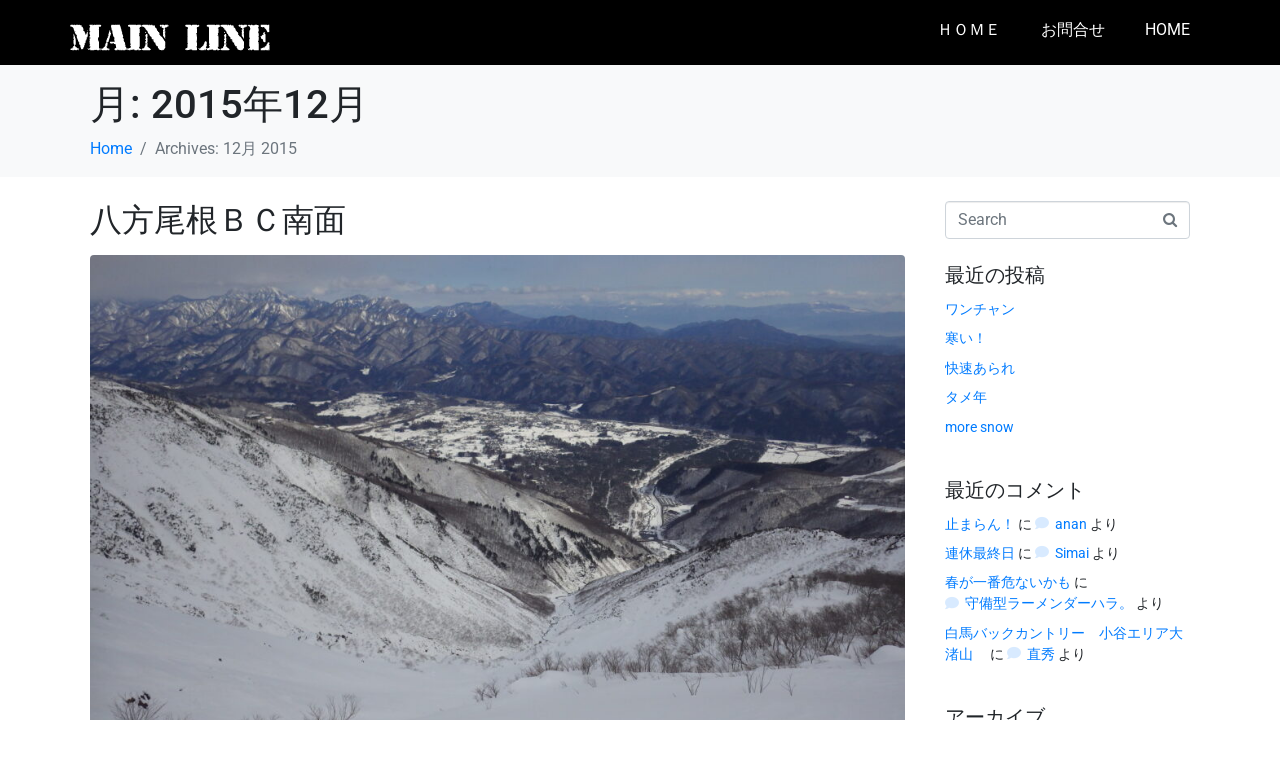

--- FILE ---
content_type: text/html; charset=UTF-8
request_url: https://mainline-hakuba.com/2015/12/
body_size: 15573
content:
<!DOCTYPE html><html lang="ja"><head >	<meta charset="UTF-8" />
	<meta name="viewport" content="width=device-width, initial-scale=1" />
	<title>2015年12月 &#8211; 白馬バックカントリースキーガイド</title>
<meta name='robots' content='max-image-preview:large' />
<link rel='dns-prefetch' href='//www.googletagmanager.com' />
<link rel="alternate" type="application/rss+xml" title="白馬バックカントリースキーガイド &raquo; フィード" href="https://mainline-hakuba.com/feed/" />
<link rel="alternate" type="application/rss+xml" title="白馬バックカントリースキーガイド &raquo; コメントフィード" href="https://mainline-hakuba.com/comments/feed/" />
<style id='wp-img-auto-sizes-contain-inline-css' type='text/css'>
img:is([sizes=auto i],[sizes^="auto," i]){contain-intrinsic-size:3000px 1500px}
/*# sourceURL=wp-img-auto-sizes-contain-inline-css */
</style>
<style id='wp-block-library-theme-inline-css' type='text/css'>
.wp-block-audio :where(figcaption){color:#555;font-size:13px;text-align:center}.is-dark-theme .wp-block-audio :where(figcaption){color:#ffffffa6}.wp-block-audio{margin:0 0 1em}.wp-block-code{border:1px solid #ccc;border-radius:4px;font-family:Menlo,Consolas,monaco,monospace;padding:.8em 1em}.wp-block-embed :where(figcaption){color:#555;font-size:13px;text-align:center}.is-dark-theme .wp-block-embed :where(figcaption){color:#ffffffa6}.wp-block-embed{margin:0 0 1em}.blocks-gallery-caption{color:#555;font-size:13px;text-align:center}.is-dark-theme .blocks-gallery-caption{color:#ffffffa6}:root :where(.wp-block-image figcaption){color:#555;font-size:13px;text-align:center}.is-dark-theme :root :where(.wp-block-image figcaption){color:#ffffffa6}.wp-block-image{margin:0 0 1em}.wp-block-pullquote{border-bottom:4px solid;border-top:4px solid;color:currentColor;margin-bottom:1.75em}.wp-block-pullquote :where(cite),.wp-block-pullquote :where(footer),.wp-block-pullquote__citation{color:currentColor;font-size:.8125em;font-style:normal;text-transform:uppercase}.wp-block-quote{border-left:.25em solid;margin:0 0 1.75em;padding-left:1em}.wp-block-quote cite,.wp-block-quote footer{color:currentColor;font-size:.8125em;font-style:normal;position:relative}.wp-block-quote:where(.has-text-align-right){border-left:none;border-right:.25em solid;padding-left:0;padding-right:1em}.wp-block-quote:where(.has-text-align-center){border:none;padding-left:0}.wp-block-quote.is-large,.wp-block-quote.is-style-large,.wp-block-quote:where(.is-style-plain){border:none}.wp-block-search .wp-block-search__label{font-weight:700}.wp-block-search__button{border:1px solid #ccc;padding:.375em .625em}:where(.wp-block-group.has-background){padding:1.25em 2.375em}.wp-block-separator.has-css-opacity{opacity:.4}.wp-block-separator{border:none;border-bottom:2px solid;margin-left:auto;margin-right:auto}.wp-block-separator.has-alpha-channel-opacity{opacity:1}.wp-block-separator:not(.is-style-wide):not(.is-style-dots){width:100px}.wp-block-separator.has-background:not(.is-style-dots){border-bottom:none;height:1px}.wp-block-separator.has-background:not(.is-style-wide):not(.is-style-dots){height:2px}.wp-block-table{margin:0 0 1em}.wp-block-table td,.wp-block-table th{word-break:normal}.wp-block-table :where(figcaption){color:#555;font-size:13px;text-align:center}.is-dark-theme .wp-block-table :where(figcaption){color:#ffffffa6}.wp-block-video :where(figcaption){color:#555;font-size:13px;text-align:center}.is-dark-theme .wp-block-video :where(figcaption){color:#ffffffa6}.wp-block-video{margin:0 0 1em}:root :where(.wp-block-template-part.has-background){margin-bottom:0;margin-top:0;padding:1.25em 2.375em}
/*# sourceURL=/wp-includes/css/dist/block-library/theme.min.css */
</style>
<style id='classic-theme-styles-inline-css' type='text/css'>
/*! This file is auto-generated */
.wp-block-button__link{color:#fff;background-color:#32373c;border-radius:9999px;box-shadow:none;text-decoration:none;padding:calc(.667em + 2px) calc(1.333em + 2px);font-size:1.125em}.wp-block-file__button{background:#32373c;color:#fff;text-decoration:none}
/*# sourceURL=/wp-includes/css/classic-themes.min.css */
</style>
<style id='global-styles-inline-css' type='text/css'>
:root{--wp--preset--aspect-ratio--square: 1;--wp--preset--aspect-ratio--4-3: 4/3;--wp--preset--aspect-ratio--3-4: 3/4;--wp--preset--aspect-ratio--3-2: 3/2;--wp--preset--aspect-ratio--2-3: 2/3;--wp--preset--aspect-ratio--16-9: 16/9;--wp--preset--aspect-ratio--9-16: 9/16;--wp--preset--color--black: #000000;--wp--preset--color--cyan-bluish-gray: #abb8c3;--wp--preset--color--white: #ffffff;--wp--preset--color--pale-pink: #f78da7;--wp--preset--color--vivid-red: #cf2e2e;--wp--preset--color--luminous-vivid-orange: #ff6900;--wp--preset--color--luminous-vivid-amber: #fcb900;--wp--preset--color--light-green-cyan: #7bdcb5;--wp--preset--color--vivid-green-cyan: #00d084;--wp--preset--color--pale-cyan-blue: #8ed1fc;--wp--preset--color--vivid-cyan-blue: #0693e3;--wp--preset--color--vivid-purple: #9b51e0;--wp--preset--gradient--vivid-cyan-blue-to-vivid-purple: linear-gradient(135deg,rgb(6,147,227) 0%,rgb(155,81,224) 100%);--wp--preset--gradient--light-green-cyan-to-vivid-green-cyan: linear-gradient(135deg,rgb(122,220,180) 0%,rgb(0,208,130) 100%);--wp--preset--gradient--luminous-vivid-amber-to-luminous-vivid-orange: linear-gradient(135deg,rgb(252,185,0) 0%,rgb(255,105,0) 100%);--wp--preset--gradient--luminous-vivid-orange-to-vivid-red: linear-gradient(135deg,rgb(255,105,0) 0%,rgb(207,46,46) 100%);--wp--preset--gradient--very-light-gray-to-cyan-bluish-gray: linear-gradient(135deg,rgb(238,238,238) 0%,rgb(169,184,195) 100%);--wp--preset--gradient--cool-to-warm-spectrum: linear-gradient(135deg,rgb(74,234,220) 0%,rgb(151,120,209) 20%,rgb(207,42,186) 40%,rgb(238,44,130) 60%,rgb(251,105,98) 80%,rgb(254,248,76) 100%);--wp--preset--gradient--blush-light-purple: linear-gradient(135deg,rgb(255,206,236) 0%,rgb(152,150,240) 100%);--wp--preset--gradient--blush-bordeaux: linear-gradient(135deg,rgb(254,205,165) 0%,rgb(254,45,45) 50%,rgb(107,0,62) 100%);--wp--preset--gradient--luminous-dusk: linear-gradient(135deg,rgb(255,203,112) 0%,rgb(199,81,192) 50%,rgb(65,88,208) 100%);--wp--preset--gradient--pale-ocean: linear-gradient(135deg,rgb(255,245,203) 0%,rgb(182,227,212) 50%,rgb(51,167,181) 100%);--wp--preset--gradient--electric-grass: linear-gradient(135deg,rgb(202,248,128) 0%,rgb(113,206,126) 100%);--wp--preset--gradient--midnight: linear-gradient(135deg,rgb(2,3,129) 0%,rgb(40,116,252) 100%);--wp--preset--font-size--small: 13px;--wp--preset--font-size--medium: 20px;--wp--preset--font-size--large: 36px;--wp--preset--font-size--x-large: 42px;--wp--preset--spacing--20: 0.44rem;--wp--preset--spacing--30: 0.67rem;--wp--preset--spacing--40: 1rem;--wp--preset--spacing--50: 1.5rem;--wp--preset--spacing--60: 2.25rem;--wp--preset--spacing--70: 3.38rem;--wp--preset--spacing--80: 5.06rem;--wp--preset--shadow--natural: 6px 6px 9px rgba(0, 0, 0, 0.2);--wp--preset--shadow--deep: 12px 12px 50px rgba(0, 0, 0, 0.4);--wp--preset--shadow--sharp: 6px 6px 0px rgba(0, 0, 0, 0.2);--wp--preset--shadow--outlined: 6px 6px 0px -3px rgb(255, 255, 255), 6px 6px rgb(0, 0, 0);--wp--preset--shadow--crisp: 6px 6px 0px rgb(0, 0, 0);}:where(.is-layout-flex){gap: 0.5em;}:where(.is-layout-grid){gap: 0.5em;}body .is-layout-flex{display: flex;}.is-layout-flex{flex-wrap: wrap;align-items: center;}.is-layout-flex > :is(*, div){margin: 0;}body .is-layout-grid{display: grid;}.is-layout-grid > :is(*, div){margin: 0;}:where(.wp-block-columns.is-layout-flex){gap: 2em;}:where(.wp-block-columns.is-layout-grid){gap: 2em;}:where(.wp-block-post-template.is-layout-flex){gap: 1.25em;}:where(.wp-block-post-template.is-layout-grid){gap: 1.25em;}.has-black-color{color: var(--wp--preset--color--black) !important;}.has-cyan-bluish-gray-color{color: var(--wp--preset--color--cyan-bluish-gray) !important;}.has-white-color{color: var(--wp--preset--color--white) !important;}.has-pale-pink-color{color: var(--wp--preset--color--pale-pink) !important;}.has-vivid-red-color{color: var(--wp--preset--color--vivid-red) !important;}.has-luminous-vivid-orange-color{color: var(--wp--preset--color--luminous-vivid-orange) !important;}.has-luminous-vivid-amber-color{color: var(--wp--preset--color--luminous-vivid-amber) !important;}.has-light-green-cyan-color{color: var(--wp--preset--color--light-green-cyan) !important;}.has-vivid-green-cyan-color{color: var(--wp--preset--color--vivid-green-cyan) !important;}.has-pale-cyan-blue-color{color: var(--wp--preset--color--pale-cyan-blue) !important;}.has-vivid-cyan-blue-color{color: var(--wp--preset--color--vivid-cyan-blue) !important;}.has-vivid-purple-color{color: var(--wp--preset--color--vivid-purple) !important;}.has-black-background-color{background-color: var(--wp--preset--color--black) !important;}.has-cyan-bluish-gray-background-color{background-color: var(--wp--preset--color--cyan-bluish-gray) !important;}.has-white-background-color{background-color: var(--wp--preset--color--white) !important;}.has-pale-pink-background-color{background-color: var(--wp--preset--color--pale-pink) !important;}.has-vivid-red-background-color{background-color: var(--wp--preset--color--vivid-red) !important;}.has-luminous-vivid-orange-background-color{background-color: var(--wp--preset--color--luminous-vivid-orange) !important;}.has-luminous-vivid-amber-background-color{background-color: var(--wp--preset--color--luminous-vivid-amber) !important;}.has-light-green-cyan-background-color{background-color: var(--wp--preset--color--light-green-cyan) !important;}.has-vivid-green-cyan-background-color{background-color: var(--wp--preset--color--vivid-green-cyan) !important;}.has-pale-cyan-blue-background-color{background-color: var(--wp--preset--color--pale-cyan-blue) !important;}.has-vivid-cyan-blue-background-color{background-color: var(--wp--preset--color--vivid-cyan-blue) !important;}.has-vivid-purple-background-color{background-color: var(--wp--preset--color--vivid-purple) !important;}.has-black-border-color{border-color: var(--wp--preset--color--black) !important;}.has-cyan-bluish-gray-border-color{border-color: var(--wp--preset--color--cyan-bluish-gray) !important;}.has-white-border-color{border-color: var(--wp--preset--color--white) !important;}.has-pale-pink-border-color{border-color: var(--wp--preset--color--pale-pink) !important;}.has-vivid-red-border-color{border-color: var(--wp--preset--color--vivid-red) !important;}.has-luminous-vivid-orange-border-color{border-color: var(--wp--preset--color--luminous-vivid-orange) !important;}.has-luminous-vivid-amber-border-color{border-color: var(--wp--preset--color--luminous-vivid-amber) !important;}.has-light-green-cyan-border-color{border-color: var(--wp--preset--color--light-green-cyan) !important;}.has-vivid-green-cyan-border-color{border-color: var(--wp--preset--color--vivid-green-cyan) !important;}.has-pale-cyan-blue-border-color{border-color: var(--wp--preset--color--pale-cyan-blue) !important;}.has-vivid-cyan-blue-border-color{border-color: var(--wp--preset--color--vivid-cyan-blue) !important;}.has-vivid-purple-border-color{border-color: var(--wp--preset--color--vivid-purple) !important;}.has-vivid-cyan-blue-to-vivid-purple-gradient-background{background: var(--wp--preset--gradient--vivid-cyan-blue-to-vivid-purple) !important;}.has-light-green-cyan-to-vivid-green-cyan-gradient-background{background: var(--wp--preset--gradient--light-green-cyan-to-vivid-green-cyan) !important;}.has-luminous-vivid-amber-to-luminous-vivid-orange-gradient-background{background: var(--wp--preset--gradient--luminous-vivid-amber-to-luminous-vivid-orange) !important;}.has-luminous-vivid-orange-to-vivid-red-gradient-background{background: var(--wp--preset--gradient--luminous-vivid-orange-to-vivid-red) !important;}.has-very-light-gray-to-cyan-bluish-gray-gradient-background{background: var(--wp--preset--gradient--very-light-gray-to-cyan-bluish-gray) !important;}.has-cool-to-warm-spectrum-gradient-background{background: var(--wp--preset--gradient--cool-to-warm-spectrum) !important;}.has-blush-light-purple-gradient-background{background: var(--wp--preset--gradient--blush-light-purple) !important;}.has-blush-bordeaux-gradient-background{background: var(--wp--preset--gradient--blush-bordeaux) !important;}.has-luminous-dusk-gradient-background{background: var(--wp--preset--gradient--luminous-dusk) !important;}.has-pale-ocean-gradient-background{background: var(--wp--preset--gradient--pale-ocean) !important;}.has-electric-grass-gradient-background{background: var(--wp--preset--gradient--electric-grass) !important;}.has-midnight-gradient-background{background: var(--wp--preset--gradient--midnight) !important;}.has-small-font-size{font-size: var(--wp--preset--font-size--small) !important;}.has-medium-font-size{font-size: var(--wp--preset--font-size--medium) !important;}.has-large-font-size{font-size: var(--wp--preset--font-size--large) !important;}.has-x-large-font-size{font-size: var(--wp--preset--font-size--x-large) !important;}
:where(.wp-block-post-template.is-layout-flex){gap: 1.25em;}:where(.wp-block-post-template.is-layout-grid){gap: 1.25em;}
:where(.wp-block-term-template.is-layout-flex){gap: 1.25em;}:where(.wp-block-term-template.is-layout-grid){gap: 1.25em;}
:where(.wp-block-columns.is-layout-flex){gap: 2em;}:where(.wp-block-columns.is-layout-grid){gap: 2em;}
:root :where(.wp-block-pullquote){font-size: 1.5em;line-height: 1.6;}
/*# sourceURL=global-styles-inline-css */
</style>
<link rel='stylesheet' id='wpo_min-header-0-css' href='https://mainline-hakuba.com/wp-content/cache/wpo-minify/1768897994/assets/wpo-minify-header-fdd89a87.min.css' type='text/css' media='all' />
<script type="text/javascript" src="https://mainline-hakuba.com/wp-content/cache/wpo-minify/1768897994/assets/wpo-minify-header-e49b1f66.min.js" id="wpo_min-header-0-js"></script>

<!-- Site Kit によって追加された Google タグ（gtag.js）スニペット -->
<!-- Google アナリティクス スニペット (Site Kit が追加) -->
<script type="text/javascript" src="https://www.googletagmanager.com/gtag/js?id=GT-TNC35H4" id="google_gtagjs-js" async></script>
<script type="text/javascript" id="google_gtagjs-js-after">
/* <![CDATA[ */
window.dataLayer = window.dataLayer || [];function gtag(){dataLayer.push(arguments);}
gtag("set","linker",{"domains":["mainline-hakuba.com"]});
gtag("js", new Date());
gtag("set", "developer_id.dZTNiMT", true);
gtag("config", "GT-TNC35H4");
//# sourceURL=google_gtagjs-js-after
/* ]]> */
</script>
<link rel="https://api.w.org/" href="https://mainline-hakuba.com/wp-json/" /><link rel="EditURI" type="application/rsd+xml" title="RSD" href="https://mainline-hakuba.com/xmlrpc.php?rsd" />
<meta name="generator" content="WordPress 6.9" />
<meta name="generator" content="Site Kit by Google 1.170.0" /><meta name="generator" content="Elementor 3.34.2; features: additional_custom_breakpoints; settings: css_print_method-external, google_font-enabled, font_display-swap">
<style type="text/css">.recentcomments a{display:inline !important;padding:0 !important;margin:0 !important;}</style>			<style>
				.e-con.e-parent:nth-of-type(n+4):not(.e-lazyloaded):not(.e-no-lazyload),
				.e-con.e-parent:nth-of-type(n+4):not(.e-lazyloaded):not(.e-no-lazyload) * {
					background-image: none !important;
				}
				@media screen and (max-height: 1024px) {
					.e-con.e-parent:nth-of-type(n+3):not(.e-lazyloaded):not(.e-no-lazyload),
					.e-con.e-parent:nth-of-type(n+3):not(.e-lazyloaded):not(.e-no-lazyload) * {
						background-image: none !important;
					}
				}
				@media screen and (max-height: 640px) {
					.e-con.e-parent:nth-of-type(n+2):not(.e-lazyloaded):not(.e-no-lazyload),
					.e-con.e-parent:nth-of-type(n+2):not(.e-lazyloaded):not(.e-no-lazyload) * {
						background-image: none !important;
					}
				}
			</style>
			
<!-- Jetpack Open Graph Tags -->
<meta property="og:type" content="website" />
<meta property="og:title" content="2015年12月 &#8211; 白馬バックカントリースキーガイド" />
<meta property="og:site_name" content="白馬バックカントリースキーガイド" />
<meta property="og:image" content="https://mainline-hakuba.com/wp-content/uploads/2023/10/cropped-94c3c2d9b9a12e9a031ab7679c1567d0.jpg" />
<meta property="og:image:width" content="512" />
<meta property="og:image:height" content="512" />
<meta property="og:image:alt" content="" />
<meta property="og:locale" content="ja_JP" />

<!-- End Jetpack Open Graph Tags -->
<link rel="icon" href="https://mainline-hakuba.com/wp-content/uploads/2023/10/cropped-94c3c2d9b9a12e9a031ab7679c1567d0-32x32.jpg" sizes="32x32" />
<link rel="icon" href="https://mainline-hakuba.com/wp-content/uploads/2023/10/cropped-94c3c2d9b9a12e9a031ab7679c1567d0-192x192.jpg" sizes="192x192" />
<link rel="apple-touch-icon" href="https://mainline-hakuba.com/wp-content/uploads/2023/10/cropped-94c3c2d9b9a12e9a031ab7679c1567d0-180x180.jpg" />
<meta name="msapplication-TileImage" content="https://mainline-hakuba.com/wp-content/uploads/2023/10/cropped-94c3c2d9b9a12e9a031ab7679c1567d0-270x270.jpg" />
</head><body class="archive date wp-theme-jupiterx no-js elementor-default elementor-kit-19543" itemscope="itemscope" itemtype="http://schema.org/WebPage"><a class="jupiterx-a11y jupiterx-a11y-skip-navigation-link" href="#jupiterx-main">Skip to content</a><div class="jupiterx-site"><header class="jupiterx-header jupiterx-header-custom" data-jupiterx-settings="{&quot;breakpoint&quot;:&quot;767.98&quot;,&quot;template&quot;:&quot;19569&quot;,&quot;behavior&quot;:&quot;&quot;}" role="banner" itemscope="itemscope" itemtype="http://schema.org/WPHeader">		<div data-elementor-type="header" data-elementor-id="19569" class="elementor elementor-19569">
				<div class="elementor-element elementor-element-49c9f0a e-flex e-con-boxed e-con e-parent" data-id="49c9f0a" data-element_type="container" data-settings="{&quot;background_background&quot;:&quot;classic&quot;}">
					<div class="e-con-inner">
				<div class="elementor-element elementor-element-8dd824e elementor-widget elementor-widget-image" data-id="8dd824e" data-element_type="widget" data-widget_type="image.default">
				<div class="elementor-widget-container">
																<a href="https://mainline-hakuba.com/">
							<img width="200" height="45" src="https://mainline-hakuba.com/wp-content/uploads/2023/10/logo_MainLine.png" class="attachment-Image Size 500x500 size-Image Size 500x500 wp-image-19567" alt="" />								</a>
															</div>
				</div>
				<div class="elementor-element elementor-element-0d119ac raven-nav-menu-align-right raven-nav-menu-stretch raven-breakpoint-mobile elementor-widget elementor-widget-raven-nav-menu" data-id="0d119ac" data-element_type="widget" data-settings="{&quot;submenu_icon&quot;:&quot;&lt;svg 0=\&quot;fas fa-chevron-down\&quot; class=\&quot;e-font-icon-svg e-fas-chevron-down\&quot;&gt;\n\t\t\t\t\t&lt;use xlink:href=\&quot;#fas-chevron-down\&quot;&gt;\n\t\t\t\t\t\t&lt;symbol id=\&quot;fas-chevron-down\&quot; viewBox=\&quot;0 0 448 512\&quot;&gt;\n\t\t\t\t\t\t\t&lt;path d=\&quot;M207.029 381.476L12.686 187.132c-9.373-9.373-9.373-24.569 0-33.941l22.667-22.667c9.357-9.357 24.522-9.375 33.901-.04L224 284.505l154.745-154.021c9.379-9.335 24.544-9.317 33.901.04l22.667 22.667c9.373 9.373 9.373 24.569 0 33.941L240.971 381.476c-9.373 9.372-24.569 9.372-33.942 0z\&quot;&gt;&lt;\/path&gt;\n\t\t\t\t\t\t&lt;\/symbol&gt;\n\t\t\t\t\t&lt;\/use&gt;\n\t\t\t\t&lt;\/svg&gt;&quot;,&quot;full_width&quot;:&quot;stretch&quot;,&quot;mobile_layout&quot;:&quot;dropdown&quot;,&quot;submenu_space_between&quot;:{&quot;unit&quot;:&quot;px&quot;,&quot;size&quot;:&quot;&quot;,&quot;sizes&quot;:[]},&quot;submenu_opening_position&quot;:&quot;bottom&quot;}" data-widget_type="raven-nav-menu.default">
				<div class="elementor-widget-container">
							<nav class="raven-nav-menu-main raven-nav-menu-horizontal raven-nav-menu-tablet- raven-nav-menu-mobile- raven-nav-icons-hidden-tablet raven-nav-icons-hidden-mobile">
			<ul id="menu-0d119ac" class="raven-nav-menu"><li class="menu-item menu-item-type-post_type menu-item-object-page menu-item-19546"><a href="https://mainline-hakuba.com/?page_id=19544" class="raven-menu-item raven-link-item ">ＨＯＭＥ</a></li>
<li class="menu-item menu-item-type-post_type menu-item-object-page menu-item-1249"><a href="https://mainline-hakuba.com/inqiry/" class="raven-menu-item raven-link-item ">お問合せ</a></li>
<li class="menu-item menu-item-type-post_type menu-item-object-page menu-item-home menu-item-19741"><a href="https://mainline-hakuba.com/" class="raven-menu-item raven-link-item ">HOME</a></li>
</ul>		</nav>

		<div class="raven-nav-menu-toggle">

						<div class="raven-nav-menu-toggle-button ">
								<span class="fa fa-bars"></span>
								</div>

		</div>
		<nav class="raven-nav-icons-hidden-tablet raven-nav-icons-hidden-mobile raven-nav-menu-mobile raven-nav-menu-dropdown">
									<div class="raven-container">
				<ul id="menu-mobile-0d119ac" class="raven-nav-menu"><li class="menu-item menu-item-type-post_type menu-item-object-page menu-item-19546"><a href="https://mainline-hakuba.com/?page_id=19544" class="raven-menu-item raven-link-item ">ＨＯＭＥ</a></li>
<li class="menu-item menu-item-type-post_type menu-item-object-page menu-item-1249"><a href="https://mainline-hakuba.com/inqiry/" class="raven-menu-item raven-link-item ">お問合せ</a></li>
<li class="menu-item menu-item-type-post_type menu-item-object-page menu-item-home menu-item-19741"><a href="https://mainline-hakuba.com/" class="raven-menu-item raven-link-item ">HOME</a></li>
</ul>			</div>
		</nav>
						</div>
				</div>
					</div>
				</div>
				</div>
		</header><main id="jupiterx-main" class="jupiterx-main"><div class="jupiterx-main-header"><div class="container"><h1 class="jupiterx-archive-title jupiterx-archive-header-post-title">月: <span>2015年12月</span></h1><ol class="breadcrumb" itemscope="itemscope" itemtype="http://schema.org/BreadcrumbList"><li class="breadcrumb-item" itemprop="itemListElement" itemtype="http://schema.org/ListItem" itemscope="itemscope"><a href="https://mainline-hakuba.com" itemprop="item"><span itemprop="name">Home</span></a><meta itemprop="position" content="1"/></li><li class="breadcrumb-item active" aria-current="page" itemprop="itemListElement" itemtype="http://schema.org/ListItem" itemscope="itemscope"><span itemprop="name">Archives: 12月 2015</span><meta itemprop="position" content="2"/></li></ol></div></div><div class="jupiterx-main-content"><div class="container"><div class="row"><div id="jupiterx-primary" class="jupiterx-primary col-lg-9"><div class="jupiterx-content" role="main" itemprop="mainEntityOfPage" itemscope="itemscope" itemtype="http://schema.org/Blog"><article id="1323" class="jupiterx-post jupiterx-post-loop post-1323 post type-post status-publish format-standard has-post-thumbnail hentry category-1" itemscope="itemscope" itemtype="http://schema.org/BlogPosting" itemprop="blogPost"><header class="jupiterx-post-header"><h2 class="jupiterx-post-title" itemprop="headline"><a href="https://mainline-hakuba.com/post-1323/" title="八方尾根ＢＣ南面" rel="bookmark">八方尾根ＢＣ南面</a></h2></header><div class="jupiterx-post-body" itemprop="articleBody"><div class="jupiterx-post-image"><a href="https://mainline-hakuba.com/post-1323/" title="八方尾根ＢＣ南面" data-object-fit="cover"><picture ><source media="(max-width: 480px)" srcset="https://mainline-hakuba.com/wp-content/uploads/jupiterx/images/IMGP00033-1898681.jpg"/><source media="(max-width: 800px)" srcset="https://mainline-hakuba.com/wp-content/uploads/jupiterx/images/IMGP00033-82ae55a.jpg"/><img fetchpriority="high" width="1000" height="750" src="https://mainline-hakuba.com/wp-content/uploads/2015/12/IMGP00033.jpg" alt="" itemprop="image"/></picture></a></div><div class="jupiterx-post-content clearfix" itemprop="text"><p><a href="https://mainline-hakuba.com/wp-content/uploads/2015/12/IMGP00033.jpg"><img decoding="async" class="alignnone size-medium wp-image-1324" src="https://mainline-hakuba.com/wp-content/uploads/2015/12/IMGP00033-500x375.jpg" alt="IMGP0003" width="500" height="375" srcset="https://mainline-hakuba.com/wp-content/uploads/2015/12/IMGP00033-500x375.jpg 500w, https://mainline-hakuba.com/wp-content/uploads/2015/12/IMGP00033.jpg 1000w" sizes="(max-width: 500px) 100vw, 500px" /></a></p>
<p>天気が悪くなる前にさくっとボトムまで行ってみました！</p>
<p><a href="https://mainline-hakuba.com/wp-content/uploads/2015/12/IMGP00044.jpg"><img loading="lazy" decoding="async" class="alignnone size-medium wp-image-1325" src="https://mainline-hakuba.com/wp-content/uploads/2015/12/IMGP00044-500x375.jpg" alt="IMGP0004" width="500" height="375" srcset="https://mainline-hakuba.com/wp-content/uploads/2015/12/IMGP00044-500x375.jpg 500w, https://mainline-hakuba.com/wp-content/uploads/2015/12/IMGP00044.jpg 1000w" sizes="(max-width: 500px) 100vw, 500px" /></a></p>
<p><a href="https://mainline-hakuba.com/wp-content/uploads/2015/12/IMGP00051.jpg"><img loading="lazy" decoding="async" class="alignnone size-medium wp-image-1326" src="https://mainline-hakuba.com/wp-content/uploads/2015/12/IMGP00051-500x375.jpg" alt="IMGP0005" width="500" height="375" srcset="https://mainline-hakuba.com/wp-content/uploads/2015/12/IMGP00051-500x375.jpg 500w, https://mainline-hakuba.com/wp-content/uploads/2015/12/IMGP00051.jpg 1000w" sizes="(max-width: 500px) 100vw, 500px" /></a></p>
<p>意外と滑る所がありました（笑）が、ノール地形の下に雪がつながってなかったり岩の頭が隠れてたりと全開では行けません（笑）</p>
<p>細いシュートラインはスラフコントロールも考えないと！</p>
<p><a href="https://mainline-hakuba.com/wp-content/uploads/2015/12/IMGP0006.jpg"><img loading="lazy" decoding="async" class="alignnone size-medium wp-image-1327" src="https://mainline-hakuba.com/wp-content/uploads/2015/12/IMGP0006-500x375.jpg" alt="IMGP0006" width="500" height="375" srcset="https://mainline-hakuba.com/wp-content/uploads/2015/12/IMGP0006-500x375.jpg 500w, https://mainline-hakuba.com/wp-content/uploads/2015/12/IMGP0006.jpg 1000w" sizes="(max-width: 500px) 100vw, 500px" /></a></p>
<p><a href="https://mainline-hakuba.com/wp-content/uploads/2015/12/IMGP00074.jpg"><img loading="lazy" decoding="async" class="alignnone size-medium wp-image-1328" src="https://mainline-hakuba.com/wp-content/uploads/2015/12/IMGP00074-500x375.jpg" alt="IMGP0007" width="500" height="375" srcset="https://mainline-hakuba.com/wp-content/uploads/2015/12/IMGP00074-500x375.jpg 500w, https://mainline-hakuba.com/wp-content/uploads/2015/12/IMGP00074.jpg 1000w" sizes="(max-width: 500px) 100vw, 500px" /></a></p>
<p><a href="https://mainline-hakuba.com/wp-content/uploads/2015/12/IMGP0009.jpg"><img loading="lazy" decoding="async" class="alignnone size-medium wp-image-1329" src="https://mainline-hakuba.com/wp-content/uploads/2015/12/IMGP0009-500x375.jpg" alt="IMGP0009" width="500" height="375" srcset="https://mainline-hakuba.com/wp-content/uploads/2015/12/IMGP0009-500x375.jpg 500w, https://mainline-hakuba.com/wp-content/uploads/2015/12/IMGP0009.jpg 1000w" sizes="(max-width: 500px) 100vw, 500px" /></a></p>
<p><a href="https://mainline-hakuba.com/wp-content/uploads/2015/12/IMGP00103.jpg"><img loading="lazy" decoding="async" class="alignnone size-medium wp-image-1330" src="https://mainline-hakuba.com/wp-content/uploads/2015/12/IMGP00103-500x375.jpg" alt="IMGP0010" width="500" height="375" srcset="https://mainline-hakuba.com/wp-content/uploads/2015/12/IMGP00103-500x375.jpg 500w, https://mainline-hakuba.com/wp-content/uploads/2015/12/IMGP00103.jpg 1000w" sizes="(max-width: 500px) 100vw, 500px" /></a></p>
<p>下部はゴルジュの中状態！いつもの年ならシーズン始めの雪崩で埋まるんですが今シーズンはまだデカイのは出てない模様。もちろん沢も出てます。</p>
<p><a href="https://mainline-hakuba.com/wp-content/uploads/2015/12/IMGP00111.jpg"><img loading="lazy" decoding="async" class="alignnone size-medium wp-image-1331" src="https://mainline-hakuba.com/wp-content/uploads/2015/12/IMGP00111-500x375.jpg" alt="IMGP0011" width="500" height="375" srcset="https://mainline-hakuba.com/wp-content/uploads/2015/12/IMGP00111-500x375.jpg 500w, https://mainline-hakuba.com/wp-content/uploads/2015/12/IMGP00111.jpg 1000w" sizes="(max-width: 500px) 100vw, 500px" /></a></p>
<p>何とか板を履いたまま林道に到着。</p>
<p>来年の降雪に期待して、皆さん良いお年を！</p>
</div></div></article><article id="1316" class="jupiterx-post jupiterx-post-loop post-1316 post type-post status-publish format-standard has-post-thumbnail hentry category-1" itemscope="itemscope" itemtype="http://schema.org/BlogPosting" itemprop="blogPost"><header class="jupiterx-post-header"><h2 class="jupiterx-post-title" itemprop="headline"><a href="https://mainline-hakuba.com/post-1316/" title="シャルマンオープン！！" rel="bookmark">シャルマンオープン！！</a></h2></header><div class="jupiterx-post-body" itemprop="articleBody"><div class="jupiterx-post-image"><a href="https://mainline-hakuba.com/post-1316/" title="シャルマンオープン！！" data-object-fit="cover"><picture ><source media="(max-width: 480px)" srcset="https://mainline-hakuba.com/wp-content/uploads/jupiterx/images/IMGP00014-38b871d.jpg"/><source media="(max-width: 800px)" srcset="https://mainline-hakuba.com/wp-content/uploads/jupiterx/images/IMGP00014-e3bd11d.jpg"/><img width="1000" height="750" src="https://mainline-hakuba.com/wp-content/uploads/2015/12/IMGP00014.jpg" alt="" itemprop="image"/></picture></a></div><div class="jupiterx-post-content clearfix" itemprop="text"><p><a href="https://mainline-hakuba.com/wp-content/uploads/2015/12/IMGP00014.jpg"><img loading="lazy" decoding="async" class="alignnone size-medium wp-image-1317" src="https://mainline-hakuba.com/wp-content/uploads/2015/12/IMGP00014-500x375.jpg" alt="IMGP0001" width="500" height="375" srcset="https://mainline-hakuba.com/wp-content/uploads/2015/12/IMGP00014-500x375.jpg 500w, https://mainline-hakuba.com/wp-content/uploads/2015/12/IMGP00014.jpg 1000w" sizes="(max-width: 500px) 100vw, 500px" /></a></p>
<p>雪不足でオープンが遅れていたシャルマン火打スキー場でしたがここ数日の寒気のおかげで遂にオープンとの事で久しぶりに遊びに来ました。</p>
<p>朝一はシャルパウを求めて行列！皆さん、中毒ですね～（笑）</p>
<p><a href="https://mainline-hakuba.com/wp-content/uploads/2015/12/IMGP00024.jpg"><img loading="lazy" decoding="async" class="alignnone size-medium wp-image-1318" src="https://mainline-hakuba.com/wp-content/uploads/2015/12/IMGP00024-500x375.jpg" alt="IMGP0002" width="500" height="375" srcset="https://mainline-hakuba.com/wp-content/uploads/2015/12/IMGP00024-500x375.jpg 500w, https://mainline-hakuba.com/wp-content/uploads/2015/12/IMGP00024.jpg 1000w" sizes="(max-width: 500px) 100vw, 500px" /></a></p>
<p><a href="https://mainline-hakuba.com/wp-content/uploads/2015/12/IMGP00073.jpg"><img loading="lazy" decoding="async" class="alignnone size-medium wp-image-1319" src="https://mainline-hakuba.com/wp-content/uploads/2015/12/IMGP00073-500x375.jpg" alt="IMGP0007" width="500" height="375" srcset="https://mainline-hakuba.com/wp-content/uploads/2015/12/IMGP00073-500x375.jpg 500w, https://mainline-hakuba.com/wp-content/uploads/2015/12/IMGP00073.jpg 1000w" sizes="(max-width: 500px) 100vw, 500px" /></a></p>
<p><a href="https://mainline-hakuba.com/wp-content/uploads/2015/12/IMGP00082.jpg"><img loading="lazy" decoding="async" class="alignnone size-medium wp-image-1320" src="https://mainline-hakuba.com/wp-content/uploads/2015/12/IMGP00082-500x375.jpg" alt="IMGP0008" width="500" height="375" srcset="https://mainline-hakuba.com/wp-content/uploads/2015/12/IMGP00082-500x375.jpg 500w, https://mainline-hakuba.com/wp-content/uploads/2015/12/IMGP00082.jpg 1000w" sizes="(max-width: 500px) 100vw, 500px" /></a></p>
<p>まだまだ地形が出まくりでそれが楽しいのですがやられてる人も結構いました（笑）</p>
<p>新雪＆深雪好きには有名なスキー場ですがまだまだ美味しいエリアは藪いですね～。</p>
<p>多い年には6ｍ近くの積雪になる豪雪地帯！これからに期待したい所です！</p>
<p><a href="https://mainline-hakuba.com/wp-content/uploads/2015/12/IMGP00102.jpg"><img loading="lazy" decoding="async" class="alignnone size-medium wp-image-1321" src="https://mainline-hakuba.com/wp-content/uploads/2015/12/IMGP00102-500x375.jpg" alt="IMGP0010" width="500" height="375" srcset="https://mainline-hakuba.com/wp-content/uploads/2015/12/IMGP00102-500x375.jpg 500w, https://mainline-hakuba.com/wp-content/uploads/2015/12/IMGP00102.jpg 1000w" sizes="(max-width: 500px) 100vw, 500px" /></a></p>
<p>待ちに待ったお客さんで結構な賑わいでした。</p>
<p>ここのＢＣエリアも面白い所があるのでまた来たいですね。</p>
<p>昨日の寒気は中越、妙高、北信エリアが多く降ったみたいですが白馬＆小谷エリアにももっと欲しい所です！</p>
<p>早く極上のツリーランがしたい所ですが・・・。</p>
</div></div></article><article id="1310" class="jupiterx-post jupiterx-post-loop post-1310 post type-post status-publish format-standard has-post-thumbnail hentry category-1" itemscope="itemscope" itemtype="http://schema.org/BlogPosting" itemprop="blogPost"><header class="jupiterx-post-header"><h2 class="jupiterx-post-title" itemprop="headline"><a href="https://mainline-hakuba.com/post-1310/" title="やっと降りました！" rel="bookmark">やっと降りました！</a></h2></header><div class="jupiterx-post-body" itemprop="articleBody"><div class="jupiterx-post-image"><a href="https://mainline-hakuba.com/post-1310/" title="やっと降りました！" data-object-fit="cover"><picture ><source media="(max-width: 480px)" srcset="https://mainline-hakuba.com/wp-content/uploads/jupiterx/images/IMGP00013-eb1e895.jpg"/><source media="(max-width: 800px)" srcset="https://mainline-hakuba.com/wp-content/uploads/jupiterx/images/IMGP00013-4df3474.jpg"/><img width="1000" height="750" src="https://mainline-hakuba.com/wp-content/uploads/2015/12/IMGP00013.jpg" alt="" itemprop="image"/></picture></a></div><div class="jupiterx-post-content clearfix" itemprop="text"><p><a href="https://mainline-hakuba.com/wp-content/uploads/2015/12/IMGP00013.jpg"><img loading="lazy" decoding="async" class="alignnone size-medium wp-image-1311" src="https://mainline-hakuba.com/wp-content/uploads/2015/12/IMGP00013-500x375.jpg" alt="IMGP0001" width="500" height="375" srcset="https://mainline-hakuba.com/wp-content/uploads/2015/12/IMGP00013-500x375.jpg 500w, https://mainline-hakuba.com/wp-content/uploads/2015/12/IMGP00013.jpg 1000w" sizes="(max-width: 500px) 100vw, 500px" /></a></p>
<p>パウダーを求めてバブル時代のような行列が出来ました！</p>
<p>昨日までの状況を考えると選択肢が少ないので当然と言えば当然ですが。</p>
<p><a href="https://mainline-hakuba.com/wp-content/uploads/2015/12/IMGP00023.jpg"><img loading="lazy" decoding="async" class="alignnone size-medium wp-image-1312" src="https://mainline-hakuba.com/wp-content/uploads/2015/12/IMGP00023-500x375.jpg" alt="IMGP0002" width="500" height="375" srcset="https://mainline-hakuba.com/wp-content/uploads/2015/12/IMGP00023-500x375.jpg 500w, https://mainline-hakuba.com/wp-content/uploads/2015/12/IMGP00023.jpg 1000w" sizes="(max-width: 500px) 100vw, 500px" /></a></p>
<p>グッドパウダーを２本頂いた後は今日オープンした某スキー場へ転戦。</p>
<p><a href="https://mainline-hakuba.com/wp-content/uploads/2015/12/IMGP00043.jpg"><img loading="lazy" decoding="async" class="alignnone size-medium wp-image-1313" src="https://mainline-hakuba.com/wp-content/uploads/2015/12/IMGP00043-500x375.jpg" alt="IMGP0004" width="500" height="375" srcset="https://mainline-hakuba.com/wp-content/uploads/2015/12/IMGP00043-500x375.jpg 500w, https://mainline-hakuba.com/wp-content/uploads/2015/12/IMGP00043.jpg 1000w" sizes="(max-width: 500px) 100vw, 500px" /></a></p>
<p>コースはギッタギタでしたが、歩けばオーバーヘッドにありつけました！</p>
<p><a href="https://mainline-hakuba.com/wp-content/uploads/2015/12/IMGP00032.jpg"><img loading="lazy" decoding="async" class="alignnone size-medium wp-image-1314" src="https://mainline-hakuba.com/wp-content/uploads/2015/12/IMGP00032-500x375.jpg" alt="IMGP0003" width="500" height="375" srcset="https://mainline-hakuba.com/wp-content/uploads/2015/12/IMGP00032-500x375.jpg 500w, https://mainline-hakuba.com/wp-content/uploads/2015/12/IMGP00032.jpg 1000w" sizes="(max-width: 500px) 100vw, 500px" /></a></p>
<p>ちなみに一番急な斜面は雪付き悪し。しかし、この状態でも滑った跡がありました（笑）</p>
<p>良い降りをしてたので明日もパウダー間違いなしでしょう！</p>
<p>29日以降は山に上がれるコンディションになるでしょう、風が吹いて大量降雪の後なので要注意ですが。</p>
<p>遊ぶ予定しか入ってないので仕事にしてくれる人募集中？です（笑）</p>
</div></div></article><article id="1299" class="jupiterx-post jupiterx-post-loop post-1299 post type-post status-publish format-standard has-post-thumbnail hentry category-1" itemscope="itemscope" itemtype="http://schema.org/BlogPosting" itemprop="blogPost"><header class="jupiterx-post-header"><h2 class="jupiterx-post-title" itemprop="headline"><a href="https://mainline-hakuba.com/post-1299/" title="ピーカンパウダー！！" rel="bookmark">ピーカンパウダー！！</a></h2></header><div class="jupiterx-post-body" itemprop="articleBody"><div class="jupiterx-post-image"><a href="https://mainline-hakuba.com/post-1299/" title="ピーカンパウダー！！" data-object-fit="cover"><picture ><source media="(max-width: 480px)" srcset="https://mainline-hakuba.com/wp-content/uploads/jupiterx/images/IMGP00012-ac3eb3f.jpg"/><source media="(max-width: 800px)" srcset="https://mainline-hakuba.com/wp-content/uploads/jupiterx/images/IMGP00012-d1ff3f6.jpg"/><img width="1000" height="750" src="https://mainline-hakuba.com/wp-content/uploads/2015/12/IMGP00012.jpg" alt="" itemprop="image"/></picture></a></div><div class="jupiterx-post-content clearfix" itemprop="text"><p><a href="https://mainline-hakuba.com/wp-content/uploads/2015/12/IMGP00012.jpg"><img loading="lazy" decoding="async" class="alignnone size-medium wp-image-1300" src="https://mainline-hakuba.com/wp-content/uploads/2015/12/IMGP00012-500x375.jpg" alt="IMGP0001" width="500" height="375" srcset="https://mainline-hakuba.com/wp-content/uploads/2015/12/IMGP00012-500x375.jpg 500w, https://mainline-hakuba.com/wp-content/uploads/2015/12/IMGP00012.jpg 1000w" sizes="(max-width: 500px) 100vw, 500px" /></a></p>
<p>文句無しの快晴に走るパウダーと正にTHE DAYな一日でした。</p>
<p><a href="https://mainline-hakuba.com/wp-content/uploads/2015/12/IMGP00031.jpg"><img loading="lazy" decoding="async" class="alignnone size-medium wp-image-1301" src="https://mainline-hakuba.com/wp-content/uploads/2015/12/IMGP00031-500x375.jpg" alt="IMGP0003" width="500" height="375" srcset="https://mainline-hakuba.com/wp-content/uploads/2015/12/IMGP00031-500x375.jpg 500w, https://mainline-hakuba.com/wp-content/uploads/2015/12/IMGP00031.jpg 1000w" sizes="(max-width: 500px) 100vw, 500px" /></a></p>
<p><a href="https://mainline-hakuba.com/wp-content/uploads/2015/12/IMGP00042.jpg"><img loading="lazy" decoding="async" class="alignnone size-medium wp-image-1302" src="https://mainline-hakuba.com/wp-content/uploads/2015/12/IMGP00042-500x375.jpg" alt="IMGP0004" width="500" height="375" srcset="https://mainline-hakuba.com/wp-content/uploads/2015/12/IMGP00042-500x375.jpg 500w, https://mainline-hakuba.com/wp-content/uploads/2015/12/IMGP00042.jpg 1000w" sizes="(max-width: 500px) 100vw, 500px" /></a></p>
<p><a href="https://mainline-hakuba.com/wp-content/uploads/2015/12/IMGP00081.jpg"><img loading="lazy" decoding="async" class="alignnone size-medium wp-image-1303" src="https://mainline-hakuba.com/wp-content/uploads/2015/12/IMGP00081-500x375.jpg" alt="IMGP0008" width="500" height="375" srcset="https://mainline-hakuba.com/wp-content/uploads/2015/12/IMGP00081-500x375.jpg 500w, https://mainline-hakuba.com/wp-content/uploads/2015/12/IMGP00081.jpg 1000w" sizes="(max-width: 500px) 100vw, 500px" /></a></p>
<p>昨日お断りしてしまったゲスト様、申し訳ございません！</p>
<p>またこんな日にお待ちしております。</p>
<p><a href="https://mainline-hakuba.com/wp-content/uploads/2015/12/IMGP00101.jpg"><img loading="lazy" decoding="async" class="alignnone size-medium wp-image-1304" src="https://mainline-hakuba.com/wp-content/uploads/2015/12/IMGP00101-500x375.jpg" alt="IMGP0010" width="500" height="375" srcset="https://mainline-hakuba.com/wp-content/uploads/2015/12/IMGP00101-500x375.jpg 500w, https://mainline-hakuba.com/wp-content/uploads/2015/12/IMGP00101.jpg 1000w" sizes="(max-width: 500px) 100vw, 500px" /></a></p>
<p><a href="https://mainline-hakuba.com/wp-content/uploads/2015/12/IMGP0011.jpg"><img loading="lazy" decoding="async" class="alignnone size-medium wp-image-1305" src="https://mainline-hakuba.com/wp-content/uploads/2015/12/IMGP0011-500x375.jpg" alt="IMGP0011" width="500" height="375" srcset="https://mainline-hakuba.com/wp-content/uploads/2015/12/IMGP0011-500x375.jpg 500w, https://mainline-hakuba.com/wp-content/uploads/2015/12/IMGP0011.jpg 1000w" sizes="(max-width: 500px) 100vw, 500px" /></a></p>
<p><a href="https://mainline-hakuba.com/wp-content/uploads/2015/12/IMGP00191.jpg"><img loading="lazy" decoding="async" class="alignnone size-medium wp-image-1306" src="https://mainline-hakuba.com/wp-content/uploads/2015/12/IMGP00191-500x375.jpg" alt="IMGP0019" width="500" height="375" srcset="https://mainline-hakuba.com/wp-content/uploads/2015/12/IMGP00191-500x375.jpg 500w, https://mainline-hakuba.com/wp-content/uploads/2015/12/IMGP00191.jpg 1000w" sizes="(max-width: 500px) 100vw, 500px" /></a></p>
<p>あちこちから歓喜の声が響いていました！皆さん、幸せです。</p>
<p><a href="https://mainline-hakuba.com/wp-content/uploads/2015/12/IMGP00252.jpg"><img loading="lazy" decoding="async" class="alignnone size-medium wp-image-1307" src="https://mainline-hakuba.com/wp-content/uploads/2015/12/IMGP00252-500x375.jpg" alt="IMGP0025" width="500" height="375" srcset="https://mainline-hakuba.com/wp-content/uploads/2015/12/IMGP00252-500x375.jpg 500w, https://mainline-hakuba.com/wp-content/uploads/2015/12/IMGP00252.jpg 1000w" sizes="(max-width: 500px) 100vw, 500px" /></a></p>
<p>上はサイコーですがベースはまだまだ雪不足なので今日は大人しくゲレンデ戻りのリフト下山。</p>
<p>暖かいのでのんびり気分で悪くはないのですが早くロングルートを滑りたいですね。</p>
<p>来週末の寒気に期待しましょう！</p>
</div></div></article><article id="1282" class="jupiterx-post jupiterx-post-loop post-1282 post type-post status-publish format-standard has-post-thumbnail hentry category-1" itemscope="itemscope" itemtype="http://schema.org/BlogPosting" itemprop="blogPost"><header class="jupiterx-post-header"><h2 class="jupiterx-post-title" itemprop="headline"><a href="https://mainline-hakuba.com/post-1282/" title="栂池BC下見" rel="bookmark">栂池BC下見</a></h2></header><div class="jupiterx-post-body" itemprop="articleBody"><div class="jupiterx-post-image"><a href="https://mainline-hakuba.com/post-1282/" title="栂池BC下見" data-object-fit="cover"><picture ><source media="(max-width: 480px)" srcset="https://mainline-hakuba.com/wp-content/uploads/jupiterx/images/IMGP0003-6322379.jpg"/><source media="(max-width: 800px)" srcset="https://mainline-hakuba.com/wp-content/uploads/jupiterx/images/IMGP0003-b27571e.jpg"/><img width="1000" height="750" src="https://mainline-hakuba.com/wp-content/uploads/2015/12/IMGP0003.jpg" alt="" itemprop="image"/></picture></a></div><div class="jupiterx-post-content clearfix" itemprop="text"><p><a href="https://mainline-hakuba.com/wp-content/uploads/2015/12/IMGP0003.jpg"><img loading="lazy" decoding="async" class="alignnone size-medium wp-image-1283" src="https://mainline-hakuba.com/wp-content/uploads/2015/12/IMGP0003-500x375.jpg" alt="IMGP0003" width="500" height="375" srcset="https://mainline-hakuba.com/wp-content/uploads/2015/12/IMGP0003-500x375.jpg 500w, https://mainline-hakuba.com/wp-content/uploads/2015/12/IMGP0003.jpg 1000w" sizes="(max-width: 500px) 100vw, 500px" /></a></p>
<p>まだまだ藪いのはわかってますが偵察に行ってきました。</p>
<p><a href="https://mainline-hakuba.com/wp-content/uploads/2015/12/IMGP00022.jpg"><img loading="lazy" decoding="async" class="alignnone size-medium wp-image-1284" src="https://mainline-hakuba.com/wp-content/uploads/2015/12/IMGP00022-500x375.jpg" alt="IMGP0002" width="500" height="375" srcset="https://mainline-hakuba.com/wp-content/uploads/2015/12/IMGP00022-500x375.jpg 500w, https://mainline-hakuba.com/wp-content/uploads/2015/12/IMGP00022.jpg 1000w" sizes="(max-width: 500px) 100vw, 500px" /></a></p>
<p>林道ショートカットは出来なくはないですが大変です（笑）</p>
<p><a href="https://mainline-hakuba.com/wp-content/uploads/2015/12/IMGP00041.jpg"><img loading="lazy" decoding="async" class="alignnone size-medium wp-image-1285" src="https://mainline-hakuba.com/wp-content/uploads/2015/12/IMGP00041-500x375.jpg" alt="IMGP0004" width="500" height="375" srcset="https://mainline-hakuba.com/wp-content/uploads/2015/12/IMGP00041-500x375.jpg 500w, https://mainline-hakuba.com/wp-content/uploads/2015/12/IMGP00041.jpg 1000w" sizes="(max-width: 500px) 100vw, 500px" /></a></p>
<p>林道から尾根に取りつき、栂の森を縫って最初の斜面まで来ると多少開けてきて登りやすくなります。</p>
<p><a href="https://mainline-hakuba.com/wp-content/uploads/2015/12/IMGP00072.jpg"><img loading="lazy" decoding="async" class="alignnone size-medium wp-image-1286" src="https://mainline-hakuba.com/wp-content/uploads/2015/12/IMGP00072-500x375.jpg" alt="IMGP0007" width="500" height="375" srcset="https://mainline-hakuba.com/wp-content/uploads/2015/12/IMGP00072-500x375.jpg 500w, https://mainline-hakuba.com/wp-content/uploads/2015/12/IMGP00072.jpg 1000w" sizes="(max-width: 500px) 100vw, 500px" /></a></p>
<p>途中で雷鳥に癒されたり。</p>
<p><a href="https://mainline-hakuba.com/wp-content/uploads/2015/12/IMGP0012.jpg"><img loading="lazy" decoding="async" class="alignnone size-medium wp-image-1287" src="https://mainline-hakuba.com/wp-content/uploads/2015/12/IMGP0012-500x375.jpg" alt="IMGP0012" width="500" height="375" srcset="https://mainline-hakuba.com/wp-content/uploads/2015/12/IMGP0012-500x375.jpg 500w, https://mainline-hakuba.com/wp-content/uploads/2015/12/IMGP0012.jpg 1000w" sizes="(max-width: 500px) 100vw, 500px" /></a></p>
<p>やっと天狗原に到着！上は良さそうですがそこまで行くにも結構迷路です（笑）</p>
<p><a href="https://mainline-hakuba.com/wp-content/uploads/2015/12/IMGP0016.jpg"><img loading="lazy" decoding="async" class="alignnone size-medium wp-image-1288" src="https://mainline-hakuba.com/wp-content/uploads/2015/12/IMGP0016-500x375.jpg" alt="IMGP0016" width="500" height="375" srcset="https://mainline-hakuba.com/wp-content/uploads/2015/12/IMGP0016-500x375.jpg 500w, https://mainline-hakuba.com/wp-content/uploads/2015/12/IMGP0016.jpg 1000w" sizes="(max-width: 500px) 100vw, 500px" /></a></p>
<p><a href="https://mainline-hakuba.com/wp-content/uploads/2015/12/IMGP0017.jpg"><img loading="lazy" decoding="async" class="alignnone size-medium wp-image-1289" src="https://mainline-hakuba.com/wp-content/uploads/2015/12/IMGP0017-500x375.jpg" alt="IMGP0017" width="500" height="375" srcset="https://mainline-hakuba.com/wp-content/uploads/2015/12/IMGP0017-500x375.jpg 500w, https://mainline-hakuba.com/wp-content/uploads/2015/12/IMGP0017.jpg 1000w" sizes="(max-width: 500px) 100vw, 500px" /></a></p>
<p><a href="https://mainline-hakuba.com/wp-content/uploads/2015/12/IMGP0018.jpg"><img loading="lazy" decoding="async" class="alignnone size-medium wp-image-1290" src="https://mainline-hakuba.com/wp-content/uploads/2015/12/IMGP0018-500x375.jpg" alt="IMGP0018" width="500" height="375" srcset="https://mainline-hakuba.com/wp-content/uploads/2015/12/IMGP0018-500x375.jpg 500w, https://mainline-hakuba.com/wp-content/uploads/2015/12/IMGP0018.jpg 1000w" sizes="(max-width: 500px) 100vw, 500px" /></a></p>
<p>白乗山頂部到着！良い景色です。</p>
<p><a href="https://mainline-hakuba.com/wp-content/uploads/2015/12/IMGP0023.jpg"><img loading="lazy" decoding="async" class="alignnone size-medium wp-image-1291" src="https://mainline-hakuba.com/wp-content/uploads/2015/12/IMGP0023-500x375.jpg" alt="IMGP0023" width="500" height="375" srcset="https://mainline-hakuba.com/wp-content/uploads/2015/12/IMGP0023-500x375.jpg 500w, https://mainline-hakuba.com/wp-content/uploads/2015/12/IMGP0023.jpg 1000w" sizes="(max-width: 500px) 100vw, 500px" /></a></p>
<p>天狗原を見下ろすとこんな感じ。まだまだ木が埋まらずに迷路状態。</p>
<p><a href="https://mainline-hakuba.com/wp-content/uploads/2015/12/IMGP0024.jpg"><img loading="lazy" decoding="async" class="alignnone size-medium wp-image-1292" src="https://mainline-hakuba.com/wp-content/uploads/2015/12/IMGP0024-500x375.jpg" alt="IMGP0024" width="500" height="375" srcset="https://mainline-hakuba.com/wp-content/uploads/2015/12/IMGP0024-500x375.jpg 500w, https://mainline-hakuba.com/wp-content/uploads/2015/12/IMGP0024.jpg 1000w" sizes="(max-width: 500px) 100vw, 500px" /></a></p>
<p><a href="https://mainline-hakuba.com/wp-content/uploads/2015/12/IMGP00251.jpg"><img loading="lazy" decoding="async" class="alignnone size-medium wp-image-1293" src="https://mainline-hakuba.com/wp-content/uploads/2015/12/IMGP00251-500x375.jpg" alt="IMGP0025" width="500" height="375" srcset="https://mainline-hakuba.com/wp-content/uploads/2015/12/IMGP00251-500x375.jpg 500w, https://mainline-hakuba.com/wp-content/uploads/2015/12/IMGP00251.jpg 1000w" sizes="(max-width: 500px) 100vw, 500px" /></a></p>
<p><a href="https://mainline-hakuba.com/wp-content/uploads/2015/12/IMGP00291.jpg"><img loading="lazy" decoding="async" class="alignnone size-medium wp-image-1294" src="https://mainline-hakuba.com/wp-content/uploads/2015/12/IMGP00291-500x375.jpg" alt="IMGP0029" width="500" height="375" srcset="https://mainline-hakuba.com/wp-content/uploads/2015/12/IMGP00291-500x375.jpg 500w, https://mainline-hakuba.com/wp-content/uploads/2015/12/IMGP00291.jpg 1000w" sizes="(max-width: 500px) 100vw, 500px" /></a></p>
<p><a href="https://mainline-hakuba.com/wp-content/uploads/2015/12/IMGP0031.jpg"><img loading="lazy" decoding="async" class="alignnone size-medium wp-image-1295" src="https://mainline-hakuba.com/wp-content/uploads/2015/12/IMGP0031-500x375.jpg" alt="IMGP0031" width="500" height="375" srcset="https://mainline-hakuba.com/wp-content/uploads/2015/12/IMGP0031-500x375.jpg 500w, https://mainline-hakuba.com/wp-content/uploads/2015/12/IMGP0031.jpg 1000w" sizes="(max-width: 500px) 100vw, 500px" /></a></p>
<p><a href="https://mainline-hakuba.com/wp-content/uploads/2015/12/IMGP00351.jpg"><img loading="lazy" decoding="async" class="alignnone size-medium wp-image-1296" src="https://mainline-hakuba.com/wp-content/uploads/2015/12/IMGP00351-500x375.jpg" alt="IMGP0035" width="500" height="375" srcset="https://mainline-hakuba.com/wp-content/uploads/2015/12/IMGP00351-500x375.jpg 500w, https://mainline-hakuba.com/wp-content/uploads/2015/12/IMGP00351.jpg 1000w" sizes="(max-width: 500px) 100vw, 500px" /></a></p>
<p><a href="https://mainline-hakuba.com/wp-content/uploads/2015/12/IMGP00381.jpg"><img loading="lazy" decoding="async" class="alignnone size-medium wp-image-1297" src="https://mainline-hakuba.com/wp-content/uploads/2015/12/IMGP00381-500x375.jpg" alt="IMGP0038" width="500" height="375" srcset="https://mainline-hakuba.com/wp-content/uploads/2015/12/IMGP00381-500x375.jpg 500w, https://mainline-hakuba.com/wp-content/uploads/2015/12/IMGP00381.jpg 1000w" sizes="(max-width: 500px) 100vw, 500px" /></a></p>
<p>しかし滑ってしまえばこっちのもの！ちょっとスピードが出ない雪でしたが気持ち良いパウダーを満喫！</p>
<p>今現在、白馬エリアのＢＣでまともに滑れる所は八方と栂池の上部しかありません。</p>
<p>イコール、天気が良くて視界がある時しか無理と言う事です・・・。</p>
<p>自然には逆らえません、エリアが広がるまでは「その日」に狙いを定めてのエントリーをお待ちしています。</p>
</div></div></article><article id="1263" class="jupiterx-post jupiterx-post-loop post-1263 post type-post status-publish format-standard has-post-thumbnail hentry category-1" itemscope="itemscope" itemtype="http://schema.org/BlogPosting" itemprop="blogPost"><header class="jupiterx-post-header"><h2 class="jupiterx-post-title" itemprop="headline"><a href="https://mainline-hakuba.com/post-1263/" title="八方尾根BC下見" rel="bookmark">八方尾根BC下見</a></h2></header><div class="jupiterx-post-body" itemprop="articleBody"><div class="jupiterx-post-image"><a href="https://mainline-hakuba.com/post-1263/" title="八方尾根BC下見" data-object-fit="cover"><picture ><source media="(max-width: 480px)" srcset="https://mainline-hakuba.com/wp-content/uploads/jupiterx/images/IMGP00011-1ed2d1d.jpg"/><source media="(max-width: 800px)" srcset="https://mainline-hakuba.com/wp-content/uploads/jupiterx/images/IMGP00011-307db48.jpg"/><img width="1000" height="750" src="https://mainline-hakuba.com/wp-content/uploads/2015/12/IMGP00011.jpg" alt="" itemprop="image"/></picture></a></div><div class="jupiterx-post-content clearfix" itemprop="text"><p><a href="https://mainline-hakuba.com/wp-content/uploads/2015/12/IMGP00011.jpg"><img loading="lazy" decoding="async" class="alignnone size-medium wp-image-1264" src="https://mainline-hakuba.com/wp-content/uploads/2015/12/IMGP00011-500x375.jpg" alt="IMGP0001" width="500" height="375" srcset="https://mainline-hakuba.com/wp-content/uploads/2015/12/IMGP00011-500x375.jpg 500w, https://mainline-hakuba.com/wp-content/uploads/2015/12/IMGP00011.jpg 1000w" sizes="(max-width: 500px) 100vw, 500px" /></a></p>
<p>連日の冷え込みでまだ雪が良さそうなので上がってみました。</p>
<p><a href="https://mainline-hakuba.com/wp-content/uploads/2015/12/IMGP00021.jpg"><img loading="lazy" decoding="async" class="alignnone size-medium wp-image-1265" src="https://mainline-hakuba.com/wp-content/uploads/2015/12/IMGP00021-500x375.jpg" alt="IMGP0002" width="500" height="375" srcset="https://mainline-hakuba.com/wp-content/uploads/2015/12/IMGP00021-500x375.jpg 500w, https://mainline-hakuba.com/wp-content/uploads/2015/12/IMGP00021.jpg 1000w" sizes="(max-width: 500px) 100vw, 500px" /></a></p>
<p>アイゼンを付けてアルパインエリアへ。</p>
<p><a href="https://mainline-hakuba.com/wp-content/uploads/2015/12/IMGP0005.jpg"><img loading="lazy" decoding="async" class="alignnone size-medium wp-image-1266" src="https://mainline-hakuba.com/wp-content/uploads/2015/12/IMGP0005-500x375.jpg" alt="IMGP0005" width="500" height="375" srcset="https://mainline-hakuba.com/wp-content/uploads/2015/12/IMGP0005-500x375.jpg 500w, https://mainline-hakuba.com/wp-content/uploads/2015/12/IMGP0005.jpg 1000w" sizes="(max-width: 500px) 100vw, 500px" /></a></p>
<p>唐松岳稜線まで上がると立山連峰がクッキリ！</p>
<p><a href="https://mainline-hakuba.com/wp-content/uploads/2015/12/IMGP00071.jpg"><img loading="lazy" decoding="async" class="alignnone size-medium wp-image-1267" src="https://mainline-hakuba.com/wp-content/uploads/2015/12/IMGP00071-500x375.jpg" alt="IMGP0007" width="500" height="375" srcset="https://mainline-hakuba.com/wp-content/uploads/2015/12/IMGP00071-500x375.jpg 500w, https://mainline-hakuba.com/wp-content/uploads/2015/12/IMGP00071.jpg 1000w" sizes="(max-width: 500px) 100vw, 500px" /></a></p>
<p><a href="https://mainline-hakuba.com/wp-content/uploads/2015/12/IMGP0010.jpg"><img loading="lazy" decoding="async" class="alignnone size-medium wp-image-1268" src="https://mainline-hakuba.com/wp-content/uploads/2015/12/IMGP0010-500x375.jpg" alt="IMGP0010" width="500" height="375" srcset="https://mainline-hakuba.com/wp-content/uploads/2015/12/IMGP0010-500x375.jpg 500w, https://mainline-hakuba.com/wp-content/uploads/2015/12/IMGP0010.jpg 1000w" sizes="(max-width: 500px) 100vw, 500px" /></a></p>
<p><a href="https://mainline-hakuba.com/wp-content/uploads/2015/12/IMGP00151.jpg"><img loading="lazy" decoding="async" class="alignnone size-medium wp-image-1269" src="https://mainline-hakuba.com/wp-content/uploads/2015/12/IMGP00151-500x375.jpg" alt="IMGP0015" width="500" height="375" srcset="https://mainline-hakuba.com/wp-content/uploads/2015/12/IMGP00151-500x375.jpg 500w, https://mainline-hakuba.com/wp-content/uploads/2015/12/IMGP00151.jpg 1000w" sizes="(max-width: 500px) 100vw, 500px" /></a></p>
<p>滑りこんだ唐松沢。前半はちょっと風にたたかれていてパック気味でしたが・・。</p>
<p><a href="https://mainline-hakuba.com/wp-content/uploads/2015/12/IMGP0019.jpg"><img loading="lazy" decoding="async" class="alignnone size-medium wp-image-1270" src="https://mainline-hakuba.com/wp-content/uploads/2015/12/IMGP0019-500x375.jpg" alt="IMGP0019" width="500" height="375" srcset="https://mainline-hakuba.com/wp-content/uploads/2015/12/IMGP0019-500x375.jpg 500w, https://mainline-hakuba.com/wp-content/uploads/2015/12/IMGP0019.jpg 1000w" sizes="(max-width: 500px) 100vw, 500px" /></a></p>
<p><a href="https://mainline-hakuba.com/wp-content/uploads/2015/12/IMGP0021.jpg"><img loading="lazy" decoding="async" class="alignnone size-medium wp-image-1271" src="https://mainline-hakuba.com/wp-content/uploads/2015/12/IMGP0021-500x375.jpg" alt="IMGP0021" width="500" height="375" srcset="https://mainline-hakuba.com/wp-content/uploads/2015/12/IMGP0021-500x375.jpg 500w, https://mainline-hakuba.com/wp-content/uploads/2015/12/IMGP0021.jpg 1000w" sizes="(max-width: 500px) 100vw, 500px" /></a></p>
<p><a href="https://mainline-hakuba.com/wp-content/uploads/2015/12/IMGP0025.jpg"><img loading="lazy" decoding="async" class="alignnone size-medium wp-image-1272" src="https://mainline-hakuba.com/wp-content/uploads/2015/12/IMGP0025-500x375.jpg" alt="IMGP0025" width="500" height="375" srcset="https://mainline-hakuba.com/wp-content/uploads/2015/12/IMGP0025-500x375.jpg 500w, https://mainline-hakuba.com/wp-content/uploads/2015/12/IMGP0025.jpg 1000w" sizes="(max-width: 500px) 100vw, 500px" /></a></p>
<p><a href="https://mainline-hakuba.com/wp-content/uploads/2015/12/IMGP0029.jpg"><img loading="lazy" decoding="async" class="alignnone size-medium wp-image-1273" src="https://mainline-hakuba.com/wp-content/uploads/2015/12/IMGP0029-500x375.jpg" alt="IMGP0029" width="500" height="375" srcset="https://mainline-hakuba.com/wp-content/uploads/2015/12/IMGP0029-500x375.jpg 500w, https://mainline-hakuba.com/wp-content/uploads/2015/12/IMGP0029.jpg 1000w" sizes="(max-width: 500px) 100vw, 500px" /></a></p>
<p>後半は雄たけび上げまくり！（笑）まるで海外の氷河を滑ってるような気になる所です。今現在、日本でこんなに滑れる所が他にあるでしょうか？</p>
<p><a href="https://mainline-hakuba.com/wp-content/uploads/2015/12/IMGP0034.jpg"><img loading="lazy" decoding="async" class="alignnone size-medium wp-image-1274" src="https://mainline-hakuba.com/wp-content/uploads/2015/12/IMGP0034-500x375.jpg" alt="IMGP0034" width="500" height="375" srcset="https://mainline-hakuba.com/wp-content/uploads/2015/12/IMGP0034-500x375.jpg 500w, https://mainline-hakuba.com/wp-content/uploads/2015/12/IMGP0034.jpg 1000w" sizes="(max-width: 500px) 100vw, 500px" /></a></p>
<p><a href="https://mainline-hakuba.com/wp-content/uploads/2015/12/IMGP0035.jpg"><img loading="lazy" decoding="async" class="alignnone size-medium wp-image-1275" src="https://mainline-hakuba.com/wp-content/uploads/2015/12/IMGP0035-500x375.jpg" alt="IMGP0035" width="500" height="375" srcset="https://mainline-hakuba.com/wp-content/uploads/2015/12/IMGP0035-500x375.jpg 500w, https://mainline-hakuba.com/wp-content/uploads/2015/12/IMGP0035.jpg 1000w" sizes="(max-width: 500px) 100vw, 500px" /></a></p>
<p>でもやっぱりまだまだ雪不足で下までは滑れません。もちろん確信犯なので想定内です。</p>
<p><a href="https://mainline-hakuba.com/wp-content/uploads/2015/12/IMGP0037.jpg"><img loading="lazy" decoding="async" class="alignnone size-medium wp-image-1276" src="https://mainline-hakuba.com/wp-content/uploads/2015/12/IMGP0037-500x375.jpg" alt="IMGP0037" width="500" height="375" srcset="https://mainline-hakuba.com/wp-content/uploads/2015/12/IMGP0037-500x375.jpg 500w, https://mainline-hakuba.com/wp-content/uploads/2015/12/IMGP0037.jpg 1000w" sizes="(max-width: 500px) 100vw, 500px" /></a></p>
<p><a href="https://mainline-hakuba.com/wp-content/uploads/2015/12/IMGP0038.jpg"><img loading="lazy" decoding="async" class="alignnone size-medium wp-image-1277" src="https://mainline-hakuba.com/wp-content/uploads/2015/12/IMGP0038-500x375.jpg" alt="IMGP0038" width="500" height="375" srcset="https://mainline-hakuba.com/wp-content/uploads/2015/12/IMGP0038-500x375.jpg 500w, https://mainline-hakuba.com/wp-content/uploads/2015/12/IMGP0038.jpg 1000w" sizes="(max-width: 500px) 100vw, 500px" /></a></p>
<p>無名沢を試練の登り返し（笑）まだまだ体力ある人限定ですね。</p>
<p>今シーズンのガイドツアーは２０日過ぎの寒気次第で始めたいと思います。</p>
<p>雪よ、降ってくれ～！</p>
<p>&nbsp;</p>
<p>&nbsp;</p>
<p>&nbsp;</p>
<p>&nbsp;</p>
</div></div></article><article id="1252" class="jupiterx-post jupiterx-post-loop post-1252 post type-post status-publish format-standard has-post-thumbnail hentry category-1" itemscope="itemscope" itemtype="http://schema.org/BlogPosting" itemprop="blogPost"><header class="jupiterx-post-header"><h2 class="jupiterx-post-title" itemprop="headline"><a href="https://mainline-hakuba.com/post-1252/" title="15~16シーズン初バックカントリー" rel="bookmark">15~16シーズン初バックカントリー</a></h2></header><div class="jupiterx-post-body" itemprop="articleBody"><div class="jupiterx-post-image"><a href="https://mainline-hakuba.com/post-1252/" title="15~16シーズン初バックカントリー" data-object-fit="cover"><picture ><source media="(max-width: 480px)" srcset="https://mainline-hakuba.com/wp-content/uploads/jupiterx/images/IMGP0001-762ce33.jpg"/><source media="(max-width: 800px)" srcset="https://mainline-hakuba.com/wp-content/uploads/jupiterx/images/IMGP0001-1b1f4bf.jpg"/><img width="1000" height="750" src="https://mainline-hakuba.com/wp-content/uploads/2015/12/IMGP0001.jpg" alt="" itemprop="image"/></picture></a></div><div class="jupiterx-post-content clearfix" itemprop="text"><p><a href="https://mainline-hakuba.com/wp-content/uploads/2015/12/IMGP0001.jpg"><img loading="lazy" decoding="async" class="alignnone size-medium wp-image-1253" src="https://mainline-hakuba.com/wp-content/uploads/2015/12/IMGP0001-500x375.jpg" alt="IMGP0001" width="500" height="375" srcset="https://mainline-hakuba.com/wp-content/uploads/2015/12/IMGP0001-500x375.jpg 500w, https://mainline-hakuba.com/wp-content/uploads/2015/12/IMGP0001.jpg 1000w" sizes="(max-width: 500px) 100vw, 500px" /></a></p>
<p>例年なら立山で滑りこんでいる11月ですが今年は雪がなく悶々としていた所にやっと降ってくれました！</p>
<p><a href="https://mainline-hakuba.com/wp-content/uploads/2015/12/IMGP0002.jpg"><img loading="lazy" decoding="async" class="alignnone size-medium wp-image-1254" src="https://mainline-hakuba.com/wp-content/uploads/2015/12/IMGP0002-500x375.jpg" alt="IMGP0002" width="500" height="375" srcset="https://mainline-hakuba.com/wp-content/uploads/2015/12/IMGP0002-500x375.jpg 500w, https://mainline-hakuba.com/wp-content/uploads/2015/12/IMGP0002.jpg 1000w" sizes="(max-width: 500px) 100vw, 500px" /></a></p>
<p>久しぶりに見る八方尾根の雪景色にテンションアップ！</p>
<p><a href="https://mainline-hakuba.com/wp-content/uploads/2015/12/IMGP0004.jpg"><img loading="lazy" decoding="async" class="alignnone size-medium wp-image-1255" src="https://mainline-hakuba.com/wp-content/uploads/2015/12/IMGP0004-500x375.jpg" alt="IMGP0004" width="500" height="375" srcset="https://mainline-hakuba.com/wp-content/uploads/2015/12/IMGP0004-500x375.jpg 500w, https://mainline-hakuba.com/wp-content/uploads/2015/12/IMGP0004.jpg 1000w" sizes="(max-width: 500px) 100vw, 500px" /></a></p>
<p>北面を覗くと結構溜まっていました！</p>
<p><a href="https://mainline-hakuba.com/wp-content/uploads/2015/12/IMGP0007.jpg"><img loading="lazy" decoding="async" class="alignnone size-medium wp-image-1256" src="https://mainline-hakuba.com/wp-content/uploads/2015/12/IMGP0007-500x375.jpg" alt="IMGP0007" width="500" height="375" srcset="https://mainline-hakuba.com/wp-content/uploads/2015/12/IMGP0007-500x375.jpg 500w, https://mainline-hakuba.com/wp-content/uploads/2015/12/IMGP0007.jpg 1000w" sizes="(max-width: 500px) 100vw, 500px" /></a></p>
<p><a href="https://mainline-hakuba.com/wp-content/uploads/2015/12/IMGP0008.jpg"><img loading="lazy" decoding="async" class="alignnone size-medium wp-image-1257" src="https://mainline-hakuba.com/wp-content/uploads/2015/12/IMGP0008-500x375.jpg" alt="IMGP0008" width="500" height="375" srcset="https://mainline-hakuba.com/wp-content/uploads/2015/12/IMGP0008-500x375.jpg 500w, https://mainline-hakuba.com/wp-content/uploads/2015/12/IMGP0008.jpg 1000w" sizes="(max-width: 500px) 100vw, 500px" /></a></p>
<p><a href="https://mainline-hakuba.com/wp-content/uploads/2015/12/IMGP0013.jpg"><img loading="lazy" decoding="async" class="alignnone size-medium wp-image-1258" src="https://mainline-hakuba.com/wp-content/uploads/2015/12/IMGP0013-500x375.jpg" alt="IMGP0013" width="500" height="375" srcset="https://mainline-hakuba.com/wp-content/uploads/2015/12/IMGP0013-500x375.jpg 500w, https://mainline-hakuba.com/wp-content/uploads/2015/12/IMGP0013.jpg 1000w" sizes="(max-width: 500px) 100vw, 500px" /></a></p>
<p>バフバフの雪にこの時期ならではの地形がサイコーに楽しく、みんな笑顔です！</p>
<p><a href="https://mainline-hakuba.com/wp-content/uploads/2015/12/IMGP0015.jpg"><img loading="lazy" decoding="async" class="alignnone size-medium wp-image-1259" src="https://mainline-hakuba.com/wp-content/uploads/2015/12/IMGP0015-500x375.jpg" alt="IMGP0015" width="500" height="375" srcset="https://mainline-hakuba.com/wp-content/uploads/2015/12/IMGP0015-500x375.jpg 500w, https://mainline-hakuba.com/wp-content/uploads/2015/12/IMGP0015.jpg 1000w" sizes="(max-width: 500px) 100vw, 500px" /></a></p>
<p>もう一段、下部を調査しましたがやはりまだ積雪不足で登り返す事になりゲレンデ下山になりましたがシーズン最初の足慣らしにしてはちょうど良かったです。</p>
<p>週末の雪マークに期待ですね！15～16シーズンツアー予約受付中です、今シーズンもよろしくお願い致します。</p>
<p>&nbsp;</p>
</div></div></article></div></div><aside class="jupiterx-sidebar jupiterx-secondary col-lg-3" role="complementary" itemscope="itemscope" itemtype="http://schema.org/WPSideBar"><style >.jupiterx-widget-nav-menu-horizontal > .menu-item{margin-right:px}</style><div id="search-2" class="jupiterx-widget widget_search search-2 widget_search"><div class="jupiterx-widget-content"><form class="jupiterx-search-form form-inline" method="get" action="https://mainline-hakuba.com/" role="search"><input class="form-control" type="search" placeholder="Search" value="" name="s"/><button class="btn jupiterx-icon-search-1"></button></form></div></div><div id="recent-posts-2" class="jupiterx-widget widget_recent-posts recent-posts-2 widget_recent_entries"><h3 class="card-title">最近の投稿</h3><div class="jupiterx-widget-content">
		
		
		<ul>
											<li>
					<a href="https://mainline-hakuba.com/%e3%83%af%e3%83%b3%e3%83%81%e3%83%a3%e3%83%b3/">ワンチャン</a>
									</li>
											<li>
					<a href="https://mainline-hakuba.com/%e5%af%92%e3%81%84%ef%bc%81/">寒い！</a>
									</li>
											<li>
					<a href="https://mainline-hakuba.com/%e5%bf%ab%e9%80%9f%e3%81%82%e3%82%89%e3%82%8c/">快速あられ</a>
									</li>
											<li>
					<a href="https://mainline-hakuba.com/%e3%82%bf%e3%83%a1%e5%b9%b4/">タメ年</a>
									</li>
											<li>
					<a href="https://mainline-hakuba.com/more-snow/">more snow</a>
									</li>
					</ul>

		</div></div><div id="recent-comments-2" class="jupiterx-widget widget_recent-comments recent-comments-2 widget_recent_comments"><h3 class="card-title">最近のコメント</h3><div class="jupiterx-widget-content"><ul id="recentcomments"><li class="jupiterx-recent-comment recentcomments"><a href="https://mainline-hakuba.com/post-4852/#comment-42">止まらん！</a> に <span class="jupiterx-icon-solid-comment comment-author-link">anan</span> より</li><li class="jupiterx-recent-comment recentcomments"><a href="https://mainline-hakuba.com/post-4360/#comment-29">連休最終日</a> に <span class="jupiterx-icon-solid-comment comment-author-link">Simai</span> より</li><li class="jupiterx-recent-comment recentcomments"><a href="https://mainline-hakuba.com/post-3856/#comment-28">春が一番危ないかも</a> に <span class="jupiterx-icon-solid-comment comment-author-link">守備型ラーメンダーハラ。</span> より</li><li class="jupiterx-recent-comment recentcomments"><a href="https://mainline-hakuba.com/post-103/#comment-2">白馬バックカントリー　小谷エリア大渚山　</a> に <span class="jupiterx-icon-solid-comment comment-author-link">直秀</span> より</li></ul></div></div><div id="archives-2" class="jupiterx-widget widget_archives archives-2 widget_archive"><h3 class="card-title">アーカイブ</h3><div class="jupiterx-widget-content">
			<ul>
					<li><a href='https://mainline-hakuba.com/2026/01/'>2026年1月</a></li>
	<li><a href='https://mainline-hakuba.com/2025/12/'>2025年12月</a></li>
	<li><a href='https://mainline-hakuba.com/2025/11/'>2025年11月</a></li>
	<li><a href='https://mainline-hakuba.com/2025/06/'>2025年6月</a></li>
	<li><a href='https://mainline-hakuba.com/2025/05/'>2025年5月</a></li>
	<li><a href='https://mainline-hakuba.com/2025/04/'>2025年4月</a></li>
	<li><a href='https://mainline-hakuba.com/2025/03/'>2025年3月</a></li>
	<li><a href='https://mainline-hakuba.com/2025/02/'>2025年2月</a></li>
	<li><a href='https://mainline-hakuba.com/2025/01/'>2025年1月</a></li>
	<li><a href='https://mainline-hakuba.com/2024/01/'>2024年1月</a></li>
	<li><a href='https://mainline-hakuba.com/2023/04/'>2023年4月</a></li>
	<li><a href='https://mainline-hakuba.com/2023/03/'>2023年3月</a></li>
	<li><a href='https://mainline-hakuba.com/2023/02/'>2023年2月</a></li>
	<li><a href='https://mainline-hakuba.com/2023/01/'>2023年1月</a></li>
	<li><a href='https://mainline-hakuba.com/2022/12/'>2022年12月</a></li>
	<li><a href='https://mainline-hakuba.com/2022/11/'>2022年11月</a></li>
	<li><a href='https://mainline-hakuba.com/2022/10/'>2022年10月</a></li>
	<li><a href='https://mainline-hakuba.com/2022/05/'>2022年5月</a></li>
	<li><a href='https://mainline-hakuba.com/2022/04/'>2022年4月</a></li>
	<li><a href='https://mainline-hakuba.com/2022/03/'>2022年3月</a></li>
	<li><a href='https://mainline-hakuba.com/2022/02/'>2022年2月</a></li>
	<li><a href='https://mainline-hakuba.com/2022/01/'>2022年1月</a></li>
	<li><a href='https://mainline-hakuba.com/2021/12/'>2021年12月</a></li>
	<li><a href='https://mainline-hakuba.com/2021/11/'>2021年11月</a></li>
	<li><a href='https://mainline-hakuba.com/2021/10/'>2021年10月</a></li>
	<li><a href='https://mainline-hakuba.com/2021/05/'>2021年5月</a></li>
	<li><a href='https://mainline-hakuba.com/2021/04/'>2021年4月</a></li>
	<li><a href='https://mainline-hakuba.com/2021/03/'>2021年3月</a></li>
	<li><a href='https://mainline-hakuba.com/2021/02/'>2021年2月</a></li>
	<li><a href='https://mainline-hakuba.com/2021/01/'>2021年1月</a></li>
	<li><a href='https://mainline-hakuba.com/2020/12/'>2020年12月</a></li>
	<li><a href='https://mainline-hakuba.com/2020/11/'>2020年11月</a></li>
	<li><a href='https://mainline-hakuba.com/2020/05/'>2020年5月</a></li>
	<li><a href='https://mainline-hakuba.com/2020/04/'>2020年4月</a></li>
	<li><a href='https://mainline-hakuba.com/2020/03/'>2020年3月</a></li>
	<li><a href='https://mainline-hakuba.com/2020/02/'>2020年2月</a></li>
	<li><a href='https://mainline-hakuba.com/2020/01/'>2020年1月</a></li>
	<li><a href='https://mainline-hakuba.com/2019/12/'>2019年12月</a></li>
	<li><a href='https://mainline-hakuba.com/2019/11/'>2019年11月</a></li>
	<li><a href='https://mainline-hakuba.com/2019/05/'>2019年5月</a></li>
	<li><a href='https://mainline-hakuba.com/2019/04/'>2019年4月</a></li>
	<li><a href='https://mainline-hakuba.com/2019/03/'>2019年3月</a></li>
	<li><a href='https://mainline-hakuba.com/2019/02/'>2019年2月</a></li>
	<li><a href='https://mainline-hakuba.com/2019/01/'>2019年1月</a></li>
	<li><a href='https://mainline-hakuba.com/2018/12/'>2018年12月</a></li>
	<li><a href='https://mainline-hakuba.com/2018/11/'>2018年11月</a></li>
	<li><a href='https://mainline-hakuba.com/2018/05/'>2018年5月</a></li>
	<li><a href='https://mainline-hakuba.com/2018/04/'>2018年4月</a></li>
	<li><a href='https://mainline-hakuba.com/2018/03/'>2018年3月</a></li>
	<li><a href='https://mainline-hakuba.com/2018/02/'>2018年2月</a></li>
	<li><a href='https://mainline-hakuba.com/2018/01/'>2018年1月</a></li>
	<li><a href='https://mainline-hakuba.com/2017/12/'>2017年12月</a></li>
	<li><a href='https://mainline-hakuba.com/2017/11/'>2017年11月</a></li>
	<li><a href='https://mainline-hakuba.com/2017/10/'>2017年10月</a></li>
	<li><a href='https://mainline-hakuba.com/2017/05/'>2017年5月</a></li>
	<li><a href='https://mainline-hakuba.com/2017/04/'>2017年4月</a></li>
	<li><a href='https://mainline-hakuba.com/2017/03/'>2017年3月</a></li>
	<li><a href='https://mainline-hakuba.com/2017/02/'>2017年2月</a></li>
	<li><a href='https://mainline-hakuba.com/2017/01/'>2017年1月</a></li>
	<li><a href='https://mainline-hakuba.com/2016/12/'>2016年12月</a></li>
	<li><a href='https://mainline-hakuba.com/2016/11/'>2016年11月</a></li>
	<li><a href='https://mainline-hakuba.com/2016/10/'>2016年10月</a></li>
	<li><a href='https://mainline-hakuba.com/2016/09/'>2016年9月</a></li>
	<li><a href='https://mainline-hakuba.com/2016/06/'>2016年6月</a></li>
	<li><a href='https://mainline-hakuba.com/2016/05/'>2016年5月</a></li>
	<li><a href='https://mainline-hakuba.com/2016/04/'>2016年4月</a></li>
	<li><a href='https://mainline-hakuba.com/2016/03/'>2016年3月</a></li>
	<li><a href='https://mainline-hakuba.com/2016/02/'>2016年2月</a></li>
	<li><a href='https://mainline-hakuba.com/2016/01/'>2016年1月</a></li>
	<li><a href='https://mainline-hakuba.com/2015/12/' aria-current="page">2015年12月</a></li>
	<li><a href='https://mainline-hakuba.com/2015/05/'>2015年5月</a></li>
	<li><a href='https://mainline-hakuba.com/2015/04/'>2015年4月</a></li>
	<li><a href='https://mainline-hakuba.com/2015/03/'>2015年3月</a></li>
	<li><a href='https://mainline-hakuba.com/2015/02/'>2015年2月</a></li>
	<li><a href='https://mainline-hakuba.com/2015/01/'>2015年1月</a></li>
	<li><a href='https://mainline-hakuba.com/2014/12/'>2014年12月</a></li>
	<li><a href='https://mainline-hakuba.com/2014/11/'>2014年11月</a></li>
	<li><a href='https://mainline-hakuba.com/2014/10/'>2014年10月</a></li>
	<li><a href='https://mainline-hakuba.com/2014/09/'>2014年9月</a></li>
	<li><a href='https://mainline-hakuba.com/2014/08/'>2014年8月</a></li>
	<li><a href='https://mainline-hakuba.com/2014/06/'>2014年6月</a></li>
	<li><a href='https://mainline-hakuba.com/2014/05/'>2014年5月</a></li>
	<li><a href='https://mainline-hakuba.com/2014/04/'>2014年4月</a></li>
	<li><a href='https://mainline-hakuba.com/2014/03/'>2014年3月</a></li>
	<li><a href='https://mainline-hakuba.com/2014/02/'>2014年2月</a></li>
	<li><a href='https://mainline-hakuba.com/2014/01/'>2014年1月</a></li>
	<li><a href='https://mainline-hakuba.com/2013/12/'>2013年12月</a></li>
			</ul>

			</div></div><div id="categories-2" class="jupiterx-widget widget_categories categories-2 widget_categories"><h3 class="card-title">カテゴリー</h3><div class="jupiterx-widget-content">
			<ul>
					<li class="cat-item cat-item-14"><a href="https://mainline-hakuba.com/category/facebook/">facebook</a>
</li>
	<li class="cat-item cat-item-8"><a href="https://mainline-hakuba.com/category/%e7%99%bd%e9%a6%ac%e3%83%90%e3%83%83%e3%82%af%e3%82%ab%e3%83%b3%e3%83%88%e3%83%aa%e3%83%bc%e3%82%b9%e3%82%ad%e3%83%bc-%e3%82%a8%e3%83%aa%e3%82%a2%e3%82%ac%e3%82%a4%e3%83%89/%e3%83%90%e3%83%83%e3%82%af%e3%82%ab%e3%83%b3%e3%83%88%e3%83%aa%e3%83%bc%e3%82%b9%e3%82%ad%e3%83%bc%e3%80%80%e3%82%b3%e3%83%ab%e3%83%81%e3%83%8a%e3%82%a8%e3%83%aa%e3%82%a2/">バックカントリースキー　コルチナエリア</a>
</li>
	<li class="cat-item cat-item-10"><a href="https://mainline-hakuba.com/category/%e7%99%bd%e9%a6%ac%e3%83%90%e3%83%83%e3%82%af%e3%82%ab%e3%83%b3%e3%83%88%e3%83%aa%e3%83%bc%e3%82%b9%e3%82%ad%e3%83%bc-%e3%82%a8%e3%83%aa%e3%82%a2%e3%82%ac%e3%82%a4%e3%83%89/%e3%83%90%e3%83%83%e3%82%af%e3%82%ab%e3%83%b3%e3%83%88%e3%83%aa%e3%83%bc%e3%82%b9%e3%82%ad%e3%83%bc%e3%80%80%e4%ba%94%e7%ab%9c%e3%82%a8%e3%83%aa%e3%82%a2/">バックカントリースキー　五竜エリア</a>
</li>
	<li class="cat-item cat-item-5"><a href="https://mainline-hakuba.com/category/%e7%99%bd%e9%a6%ac%e3%83%90%e3%83%83%e3%82%af%e3%82%ab%e3%83%b3%e3%83%88%e3%83%aa%e3%83%bc%e3%82%b9%e3%82%ad%e3%83%bc-%e3%82%a8%e3%83%aa%e3%82%a2%e3%82%ac%e3%82%a4%e3%83%89/%e3%83%90%e3%83%83%e3%82%af%e3%82%ab%e3%83%b3%e3%83%88%e3%83%aa%e3%83%bc%e3%82%b9%e3%82%ad%e3%83%bc%e3%80%80%e5%85%ab%e6%96%b9%e3%82%a8%e3%83%aa%e3%82%a2/">バックカントリースキー　八方エリア</a>
</li>
	<li class="cat-item cat-item-11"><a href="https://mainline-hakuba.com/category/%e7%99%bd%e9%a6%ac%e3%83%90%e3%83%83%e3%82%af%e3%82%ab%e3%83%b3%e3%83%88%e3%83%aa%e3%83%bc%e3%82%b9%e3%82%ad%e3%83%bc-%e3%82%a8%e3%83%aa%e3%82%a2%e3%82%ac%e3%82%a4%e3%83%89/%e3%83%90%e3%83%83%e3%82%af%e3%82%ab%e3%83%b3%e3%83%88%e3%83%aa%e3%83%bc%e3%82%b9%e3%82%ad%e3%83%bc%e3%80%80%e5%b0%8f%e8%b0%b7%e3%82%a8%e3%83%aa%e3%82%a2/">バックカントリースキー　小谷エリア</a>
</li>
	<li class="cat-item cat-item-6"><a href="https://mainline-hakuba.com/category/%e7%99%bd%e9%a6%ac%e3%83%90%e3%83%83%e3%82%af%e3%82%ab%e3%83%b3%e3%83%88%e3%83%aa%e3%83%bc%e3%82%b9%e3%82%ad%e3%83%bc-%e3%82%a8%e3%83%aa%e3%82%a2%e3%82%ac%e3%82%a4%e3%83%89/%e3%83%90%e3%83%83%e3%82%af%e3%82%ab%e3%83%b3%e3%83%88%e3%83%aa%e3%83%bc%e3%82%b9%e3%82%ad%e3%83%bc%e3%80%80%e6%a0%82%e6%b1%a0%e3%82%a8%e3%83%aa%e3%82%a2/">バックカントリースキー　栂池エリア</a>
</li>
	<li class="cat-item cat-item-7"><a href="https://mainline-hakuba.com/category/%e7%99%bd%e9%a6%ac%e3%83%90%e3%83%83%e3%82%af%e3%82%ab%e3%83%b3%e3%83%88%e3%83%aa%e3%83%bc%e3%82%b9%e3%82%ad%e3%83%bc-%e3%82%a8%e3%83%aa%e3%82%a2%e3%82%ac%e3%82%a4%e3%83%89/%e3%83%90%e3%83%83%e3%82%af%e3%82%ab%e3%83%b3%e3%83%88%e3%83%aa%e3%83%bc%e3%82%b9%e3%82%ad%e3%83%bc%e3%80%80%e7%99%bd%e9%a6%ac%e3%82%a8%e3%83%aa%e3%82%a2/">バックカントリースキー　白馬エリア</a>
</li>
	<li class="cat-item cat-item-12"><a href="https://mainline-hakuba.com/category/%e7%99%bd%e9%a6%ac%e3%83%90%e3%83%83%e3%82%af%e3%82%ab%e3%83%b3%e3%83%88%e3%83%aa%e3%83%bc%e3%82%b9%e3%82%ad%e3%83%bc-%e3%82%a8%e3%83%aa%e3%82%a2%e3%82%ac%e3%82%a4%e3%83%89/%e3%83%90%e3%83%83%e3%82%af%e3%82%ab%e3%83%b3%e3%83%88%e3%83%aa%e3%83%bc%e3%82%b9%e3%82%ad%e3%83%bc%e3%80%80%e7%b3%b8%e9%ad%9a%e5%b7%9d%e3%82%a8%e3%83%aa%e3%82%a2/">バックカントリースキー　糸魚川エリア</a>
</li>
	<li class="cat-item cat-item-13"><a href="https://mainline-hakuba.com/category/%e7%99%bb%e5%b1%b1%e3%82%ac%e3%82%a4%e3%83%89/">登山山岳ガイド</a>
</li>
	<li class="cat-item cat-item-4"><a href="https://mainline-hakuba.com/category/%e7%99%bd%e9%a6%ac%e3%83%90%e3%83%83%e3%82%af%e3%82%ab%e3%83%b3%e3%83%88%e3%83%aa%e3%83%bc%e3%82%b9%e3%82%ad%e3%83%bc-%e3%82%a8%e3%83%aa%e3%82%a2%e3%82%ac%e3%82%a4%e3%83%89/">白馬バックカントリースキー エリアガイド</a>
</li>
	<li class="cat-item cat-item-3"><a href="https://mainline-hakuba.com/category/%e7%99%bd%e9%a6%ac%e3%83%90%e3%83%83%e3%82%af%e3%82%ab%e3%83%b3%e3%83%88%e3%83%aa%e3%83%bc%e3%82%b9%e3%82%ad%e3%83%bc%e3%83%84%e3%82%a2%e3%83%bc/">白馬バックカントリースキーツアー</a>
</li>
	<li class="cat-item cat-item-1"><a href="https://mainline-hakuba.com/category/%e7%99%bd%e9%a6%ac%e3%83%90%e3%83%83%e3%82%af%e3%82%ab%e3%83%b3%e3%83%88%e3%83%aa%e3%83%bc%e3%82%b9%e3%82%ad%e3%83%bc%e6%97%a5%e8%a8%98/">白馬バックカントリースキー日記</a>
</li>
			</ul>

			</div></div><div id="meta-2" class="jupiterx-widget widget_meta meta-2 widget_meta"><h3 class="card-title">メタ情報</h3><div class="jupiterx-widget-content">
		<ul>
						<li><a href="https://mainline-hakuba.com/wp-login.php">ログイン</a></li>
			<li><a href="https://mainline-hakuba.com/feed/">投稿フィード</a></li>
			<li><a href="https://mainline-hakuba.com/comments/feed/">コメントフィード</a></li>

			<li><a href="https://ja.wordpress.org/">WordPress.org</a></li>
		</ul>

		</div></div></aside></div></div></div></main><footer class="jupiterx-footer" role="contentinfo" itemscope="itemscope" itemtype="http://schema.org/WPFooter"><div class="jupiterx-subfooter"><div class="container"><div class="row"><div class="col-md"><div class="jupiterx-subfooter-menu-container"><ul id="jupiterx-subfooter-menu" class="jupiterx-subfooter-menu"><li class="menu-item menu-item-type-post_type menu-item-object-page menu-item-19546"><a href="https://mainline-hakuba.com/?page_id=19544">ＨＯＭＥ</a></li>
<li class="menu-item menu-item-type-post_type menu-item-object-page menu-item-1249"><a href="https://mainline-hakuba.com/inqiry/">お問合せ</a></li>
<li class="menu-item menu-item-type-post_type menu-item-object-page menu-item-home menu-item-19741"><a href="https://mainline-hakuba.com/">HOME</a></li>
</ul></div></div><div class="col-md-auto"><div class="jupiterx-subfooter-copyright">&#x000A9; 2026 - 白馬バックカントリースキーガイド. All rights reserved.</div></div></div></div></div></footer><div class="jupiterx-corner-buttons" data-jupiterx-scroll="{&quot;offset&quot;:1000}"><button class="jupiterx-scroll-top jupiterx-icon-angle-up" data-jupiterx-scroll-target="0" aria-label="Scroll to top"></button></div></div><script type="speculationrules">
{"prefetch":[{"source":"document","where":{"and":[{"href_matches":"/*"},{"not":{"href_matches":["/wp-*.php","/wp-admin/*","/wp-content/uploads/*","/wp-content/*","/wp-content/plugins/*","/wp-content/themes/jupiterx/*","/*\\?(.+)"]}},{"not":{"selector_matches":"a[rel~=\"nofollow\"]"}},{"not":{"selector_matches":".no-prefetch, .no-prefetch a"}}]},"eagerness":"conservative"}]}
</script>
			<script>
				const lazyloadRunObserver = () => {
					const lazyloadBackgrounds = document.querySelectorAll( `.e-con.e-parent:not(.e-lazyloaded)` );
					const lazyloadBackgroundObserver = new IntersectionObserver( ( entries ) => {
						entries.forEach( ( entry ) => {
							if ( entry.isIntersecting ) {
								let lazyloadBackground = entry.target;
								if( lazyloadBackground ) {
									lazyloadBackground.classList.add( 'e-lazyloaded' );
								}
								lazyloadBackgroundObserver.unobserve( entry.target );
							}
						});
					}, { rootMargin: '200px 0px 200px 0px' } );
					lazyloadBackgrounds.forEach( ( lazyloadBackground ) => {
						lazyloadBackgroundObserver.observe( lazyloadBackground );
					} );
				};
				const events = [
					'DOMContentLoaded',
					'elementor/lazyload/observe',
				];
				events.forEach( ( event ) => {
					document.addEventListener( event, lazyloadRunObserver );
				} );
			</script>
			<link rel='stylesheet' id='wpo_min-footer-0-css' href='https://mainline-hakuba.com/wp-content/cache/wpo-minify/1768897994/assets/wpo-minify-footer-d75f0f7d.min.css' type='text/css' media='all' />
<script type="text/javascript" id="wpo_min-footer-0-js-extra">
/* <![CDATA[ */
var jupiterxOptions = {"smoothScroll":"0","videMedia":"0","quantityFieldSwitch":"undefined"};
//# sourceURL=wpo_min-footer-0-js-extra
/* ]]> */
</script>
<script type="text/javascript" src="https://mainline-hakuba.com/wp-content/cache/wpo-minify/1768897994/assets/wpo-minify-footer-1f1f36b7.min.js" id="wpo_min-footer-0-js"></script>
<script type="text/javascript" id="wpo_min-footer-1-js-extra">
/* <![CDATA[ */
var _wpUtilSettings = {"ajax":{"url":"/wp-admin/admin-ajax.php"}};
var ravenFormsTranslations = {"validation":{"required":"Please fill in this field","invalidEmail":"The value is not a valid email address","invalidPhone":"The value should only consist numbers and phone characters (-, +, (), etc)","invalidNumber":"The value is not a valid number","invalidMaxValue":"Value must be less than or equal to MAX_VALUE","invalidMinValue":"Value must be greater than or equal to MIN_VALUE"},"itiValidation":{"invalidCountryCode":"Invalid country code","tooShort":"Phone number is too short","tooLong":"Phone number is too long","areaCodeMissing":"Area code is required.","invalidLength":"Phone number has an invalid length","invalidGeneral":"Invalid phone number","forceMinLength":"Phone number must be more than X digits","typeMismatch":["Phone number must be of type: Fixed Line","Phone number must be of type: Mobile","Phone number must be of type: Fixed Line or Mobile","Phone number must be of type: Toll Free","Phone number must be of type: Premium Rate","Phone number must be of type: Shared Cost","Phone number must be of type: VOIP","Phone number must be of type: Personal Number","Phone number must be of type: Pager","Phone number must be of type: UAN","Phone number must be of type: Voicemail"]}};
var ravenTools = {"nonce":"50ca5624bd","activeElements":["animated-gradient","alert","advanced-accordion","button","categories","code-highlight","countdown","counter","divider","flex-spacer","forms","global-widget","heading","icon","text-marquee","content-marquee","testimonial-marquee","image","image-accordion","image-comparison","image-gallery","inline-svg","nav-menu","photo-album","photo-roller","posts","advanced-posts","post-content","post-comments","post-meta","post-navigation","products","search-form","shopping-cart","site-logo","tabs","video","video-playlist","breadcrumbs","add-to-cart","advanced-nav-menu","sticky-media-scroller","archive-title","author-box","animated-heading","archive-description","business-hours","call-to-action","cart","carousel","content-switch","custom-css","flip-box","hotspot","lottie","product-data-tabs","post-title","post-terms","preview-settings","product-reviews","media-gallery","product-additional-info","price-list","pricing-table","product-rating","product-gallery","product-meta","product-short-description","product-price","progress-tracker","site-title","table-of-contents","slider","social-share","tooltip","product-title","role-manager","team-members","product-content","custom-attributes","woocommerce-breadcrumbs","woocommerce-settings","woocommerce-notices","motion_effects","wrapper-link","my-account","paypal","stripe","products-carousel","circle-progress"],"globalTypography":{"fontFamily":"","fontSize":{"size":"","unit":""},"lineHeight":{"size":"","unit":""},"color":""},"wc":{"wcAjaxAddToCart":"","disableAjaxToCartInArchive":true},"maxFileUploadSize":"1073741824"};
var lottie_defaultAnimationUrl = {"url":"https://mainline-hakuba.com/wp-content/plugins/jupiterx-core/includes/extensions/raven/assets/animations/default.json"};
//# sourceURL=wpo_min-footer-1-js-extra
/* ]]> */
</script>
<script type="text/javascript" src="https://mainline-hakuba.com/wp-content/cache/wpo-minify/1768897994/assets/wpo-minify-footer-59fe3e43.min.js" id="wpo_min-footer-1-js"></script>
<script type="text/javascript">
		(function() {
			document.body.className = document.body.className.replace('no-js','js');
		}());
	</script>
	</body></html>
<!-- Cached by WP-Optimize - https://teamupdraft.com/wp-optimize/ - Last modified: 2026年1月24日 11:01 AM (Asia/Tokyo UTC:9) -->
